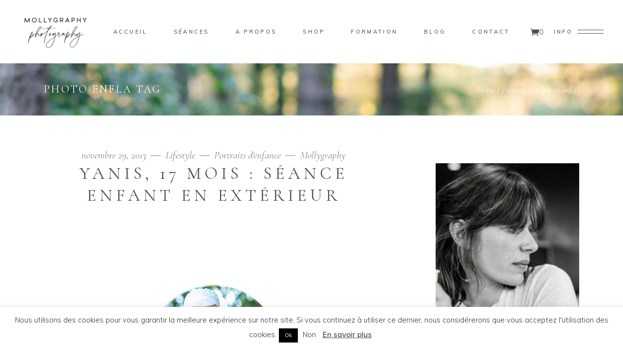

--- FILE ---
content_type: text/html; charset=UTF-8
request_url: https://mollygraphy-photography.fr/tag/photo-enfla/
body_size: 30204
content:
<!DOCTYPE html>
<html dir="ltr" lang="fr-FR" prefix="og: https://ogp.me/ns#">
<head>
				
			<meta property="og:url" content="https://mollygraphy-photography.fr/tag/photo-enfla"/>
			<meta property="og:type" content="article"/>
			<meta property="og:title" content="Mollygraphy Photography"/>
			<meta property="og:description" content="Photographe mariage et famille"/>
			<meta property="og:image" content="https://solene.qodeinteractive.com/elementor/wp-content/themes/solene/assets/img/open_graph.jpg"/>
		
		
		<meta charset="UTF-8"/>
		<link rel="profile" href="http://gmpg.org/xfn/11"/>
		
				<meta name="viewport" content="width=device-width,initial-scale=1,user-scalable=yes">
		<title>photo enfla - Mollygraphy Photography</title>

		<!-- All in One SEO 4.5.0 - aioseo.com -->
		<meta name="robots" content="max-image-preview:large" />
		<link rel="canonical" href="https://mollygraphy-photography.fr/tag/photo-enfla/" />
		<meta name="generator" content="All in One SEO (AIOSEO) 4.5.0" />
		<script type="application/ld+json" class="aioseo-schema">
			{"@context":"https:\/\/schema.org","@graph":[{"@type":"BreadcrumbList","@id":"https:\/\/mollygraphy-photography.fr\/tag\/photo-enfla\/#breadcrumblist","itemListElement":[{"@type":"ListItem","@id":"https:\/\/mollygraphy-photography.fr\/#listItem","position":1,"name":"Domicile","item":"https:\/\/mollygraphy-photography.fr\/","nextItem":"https:\/\/mollygraphy-photography.fr\/tag\/photo-enfla\/#listItem"},{"@type":"ListItem","@id":"https:\/\/mollygraphy-photography.fr\/tag\/photo-enfla\/#listItem","position":2,"name":"photo enfla","previousItem":"https:\/\/mollygraphy-photography.fr\/#listItem"}]},{"@type":"CollectionPage","@id":"https:\/\/mollygraphy-photography.fr\/tag\/photo-enfla\/#collectionpage","url":"https:\/\/mollygraphy-photography.fr\/tag\/photo-enfla\/","name":"photo enfla - Mollygraphy Photography","inLanguage":"fr-FR","isPartOf":{"@id":"https:\/\/mollygraphy-photography.fr\/#website"},"breadcrumb":{"@id":"https:\/\/mollygraphy-photography.fr\/tag\/photo-enfla\/#breadcrumblist"}},{"@type":"Organization","@id":"https:\/\/mollygraphy-photography.fr\/#organization","name":"Mollygraphy Photography","url":"https:\/\/mollygraphy-photography.fr\/","logo":{"@type":"ImageObject","url":"https:\/\/mollygraphy-photography.fr\/wp-content\/uploads\/2022\/03\/logo-footer-mollygraphy.png","@id":"https:\/\/mollygraphy-photography.fr\/tag\/photo-enfla\/#organizationLogo","width":300,"height":300},"image":{"@id":"https:\/\/mollygraphy-photography.fr\/#organizationLogo"},"contactPoint":{"@type":"ContactPoint","telephone":"+33609593199","contactType":"Mollygraphy"}},{"@type":"WebSite","@id":"https:\/\/mollygraphy-photography.fr\/#website","url":"https:\/\/mollygraphy-photography.fr\/","name":"Mollygraphy Photography","description":"Photographe mariage et famille","inLanguage":"fr-FR","publisher":{"@id":"https:\/\/mollygraphy-photography.fr\/#organization"}}]}
		</script>
		<!-- All in One SEO -->

<link rel='dns-prefetch' href='//fonts.googleapis.com' />
<link rel="alternate" type="application/rss+xml" title="Mollygraphy Photography &raquo; Flux" href="https://mollygraphy-photography.fr/feed/" />
<link rel="alternate" type="application/rss+xml" title="Mollygraphy Photography &raquo; Flux des commentaires" href="https://mollygraphy-photography.fr/comments/feed/" />
<link rel="alternate" type="application/rss+xml" title="Mollygraphy Photography &raquo; Flux de l’étiquette photo enfla" href="https://mollygraphy-photography.fr/tag/photo-enfla/feed/" />
		<!-- This site uses the Google Analytics by MonsterInsights plugin v8.20.1 - Using Analytics tracking - https://www.monsterinsights.com/ -->
		<!-- Remarque : MonsterInsights n’est actuellement pas configuré sur ce site. Le propriétaire doit authentifier son compte Google Analytics dans les réglages de MonsterInsights.  -->
					<!-- No tracking code set -->
				<!-- / Google Analytics by MonsterInsights -->
		<style id='wp-img-auto-sizes-contain-inline-css' type='text/css'>
img:is([sizes=auto i],[sizes^="auto," i]){contain-intrinsic-size:3000px 1500px}
/*# sourceURL=wp-img-auto-sizes-contain-inline-css */
</style>

<style id='wp-emoji-styles-inline-css' type='text/css'>

	img.wp-smiley, img.emoji {
		display: inline !important;
		border: none !important;
		box-shadow: none !important;
		height: 1em !important;
		width: 1em !important;
		margin: 0 0.07em !important;
		vertical-align: -0.1em !important;
		background: none !important;
		padding: 0 !important;
	}
/*# sourceURL=wp-emoji-styles-inline-css */
</style>
<link rel='stylesheet' id='wp-block-library-css' href='https://mollygraphy-photography.fr/wp-includes/css/dist/block-library/style.min.css?ver=6.9' type='text/css' media='all' />
<style id='wp-block-image-inline-css' type='text/css'>
.wp-block-image>a,.wp-block-image>figure>a{display:inline-block}.wp-block-image img{box-sizing:border-box;height:auto;max-width:100%;vertical-align:bottom}@media not (prefers-reduced-motion){.wp-block-image img.hide{visibility:hidden}.wp-block-image img.show{animation:show-content-image .4s}}.wp-block-image[style*=border-radius] img,.wp-block-image[style*=border-radius]>a{border-radius:inherit}.wp-block-image.has-custom-border img{box-sizing:border-box}.wp-block-image.aligncenter{text-align:center}.wp-block-image.alignfull>a,.wp-block-image.alignwide>a{width:100%}.wp-block-image.alignfull img,.wp-block-image.alignwide img{height:auto;width:100%}.wp-block-image .aligncenter,.wp-block-image .alignleft,.wp-block-image .alignright,.wp-block-image.aligncenter,.wp-block-image.alignleft,.wp-block-image.alignright{display:table}.wp-block-image .aligncenter>figcaption,.wp-block-image .alignleft>figcaption,.wp-block-image .alignright>figcaption,.wp-block-image.aligncenter>figcaption,.wp-block-image.alignleft>figcaption,.wp-block-image.alignright>figcaption{caption-side:bottom;display:table-caption}.wp-block-image .alignleft{float:left;margin:.5em 1em .5em 0}.wp-block-image .alignright{float:right;margin:.5em 0 .5em 1em}.wp-block-image .aligncenter{margin-left:auto;margin-right:auto}.wp-block-image :where(figcaption){margin-bottom:1em;margin-top:.5em}.wp-block-image.is-style-circle-mask img{border-radius:9999px}@supports ((-webkit-mask-image:none) or (mask-image:none)) or (-webkit-mask-image:none){.wp-block-image.is-style-circle-mask img{border-radius:0;-webkit-mask-image:url('data:image/svg+xml;utf8,<svg viewBox="0 0 100 100" xmlns="http://www.w3.org/2000/svg"><circle cx="50" cy="50" r="50"/></svg>');mask-image:url('data:image/svg+xml;utf8,<svg viewBox="0 0 100 100" xmlns="http://www.w3.org/2000/svg"><circle cx="50" cy="50" r="50"/></svg>');mask-mode:alpha;-webkit-mask-position:center;mask-position:center;-webkit-mask-repeat:no-repeat;mask-repeat:no-repeat;-webkit-mask-size:contain;mask-size:contain}}:root :where(.wp-block-image.is-style-rounded img,.wp-block-image .is-style-rounded img){border-radius:9999px}.wp-block-image figure{margin:0}.wp-lightbox-container{display:flex;flex-direction:column;position:relative}.wp-lightbox-container img{cursor:zoom-in}.wp-lightbox-container img:hover+button{opacity:1}.wp-lightbox-container button{align-items:center;backdrop-filter:blur(16px) saturate(180%);background-color:#5a5a5a40;border:none;border-radius:4px;cursor:zoom-in;display:flex;height:20px;justify-content:center;opacity:0;padding:0;position:absolute;right:16px;text-align:center;top:16px;width:20px;z-index:100}@media not (prefers-reduced-motion){.wp-lightbox-container button{transition:opacity .2s ease}}.wp-lightbox-container button:focus-visible{outline:3px auto #5a5a5a40;outline:3px auto -webkit-focus-ring-color;outline-offset:3px}.wp-lightbox-container button:hover{cursor:pointer;opacity:1}.wp-lightbox-container button:focus{opacity:1}.wp-lightbox-container button:focus,.wp-lightbox-container button:hover,.wp-lightbox-container button:not(:hover):not(:active):not(.has-background){background-color:#5a5a5a40;border:none}.wp-lightbox-overlay{box-sizing:border-box;cursor:zoom-out;height:100vh;left:0;overflow:hidden;position:fixed;top:0;visibility:hidden;width:100%;z-index:100000}.wp-lightbox-overlay .close-button{align-items:center;cursor:pointer;display:flex;justify-content:center;min-height:40px;min-width:40px;padding:0;position:absolute;right:calc(env(safe-area-inset-right) + 16px);top:calc(env(safe-area-inset-top) + 16px);z-index:5000000}.wp-lightbox-overlay .close-button:focus,.wp-lightbox-overlay .close-button:hover,.wp-lightbox-overlay .close-button:not(:hover):not(:active):not(.has-background){background:none;border:none}.wp-lightbox-overlay .lightbox-image-container{height:var(--wp--lightbox-container-height);left:50%;overflow:hidden;position:absolute;top:50%;transform:translate(-50%,-50%);transform-origin:top left;width:var(--wp--lightbox-container-width);z-index:9999999999}.wp-lightbox-overlay .wp-block-image{align-items:center;box-sizing:border-box;display:flex;height:100%;justify-content:center;margin:0;position:relative;transform-origin:0 0;width:100%;z-index:3000000}.wp-lightbox-overlay .wp-block-image img{height:var(--wp--lightbox-image-height);min-height:var(--wp--lightbox-image-height);min-width:var(--wp--lightbox-image-width);width:var(--wp--lightbox-image-width)}.wp-lightbox-overlay .wp-block-image figcaption{display:none}.wp-lightbox-overlay button{background:none;border:none}.wp-lightbox-overlay .scrim{background-color:#fff;height:100%;opacity:.9;position:absolute;width:100%;z-index:2000000}.wp-lightbox-overlay.active{visibility:visible}@media not (prefers-reduced-motion){.wp-lightbox-overlay.active{animation:turn-on-visibility .25s both}.wp-lightbox-overlay.active img{animation:turn-on-visibility .35s both}.wp-lightbox-overlay.show-closing-animation:not(.active){animation:turn-off-visibility .35s both}.wp-lightbox-overlay.show-closing-animation:not(.active) img{animation:turn-off-visibility .25s both}.wp-lightbox-overlay.zoom.active{animation:none;opacity:1;visibility:visible}.wp-lightbox-overlay.zoom.active .lightbox-image-container{animation:lightbox-zoom-in .4s}.wp-lightbox-overlay.zoom.active .lightbox-image-container img{animation:none}.wp-lightbox-overlay.zoom.active .scrim{animation:turn-on-visibility .4s forwards}.wp-lightbox-overlay.zoom.show-closing-animation:not(.active){animation:none}.wp-lightbox-overlay.zoom.show-closing-animation:not(.active) .lightbox-image-container{animation:lightbox-zoom-out .4s}.wp-lightbox-overlay.zoom.show-closing-animation:not(.active) .lightbox-image-container img{animation:none}.wp-lightbox-overlay.zoom.show-closing-animation:not(.active) .scrim{animation:turn-off-visibility .4s forwards}}@keyframes show-content-image{0%{visibility:hidden}99%{visibility:hidden}to{visibility:visible}}@keyframes turn-on-visibility{0%{opacity:0}to{opacity:1}}@keyframes turn-off-visibility{0%{opacity:1;visibility:visible}99%{opacity:0;visibility:visible}to{opacity:0;visibility:hidden}}@keyframes lightbox-zoom-in{0%{transform:translate(calc((-100vw + var(--wp--lightbox-scrollbar-width))/2 + var(--wp--lightbox-initial-left-position)),calc(-50vh + var(--wp--lightbox-initial-top-position))) scale(var(--wp--lightbox-scale))}to{transform:translate(-50%,-50%) scale(1)}}@keyframes lightbox-zoom-out{0%{transform:translate(-50%,-50%) scale(1);visibility:visible}99%{visibility:visible}to{transform:translate(calc((-100vw + var(--wp--lightbox-scrollbar-width))/2 + var(--wp--lightbox-initial-left-position)),calc(-50vh + var(--wp--lightbox-initial-top-position))) scale(var(--wp--lightbox-scale));visibility:hidden}}
/*# sourceURL=https://mollygraphy-photography.fr/wp-includes/blocks/image/style.min.css */
</style>
<style id='wp-block-paragraph-inline-css' type='text/css'>
.is-small-text{font-size:.875em}.is-regular-text{font-size:1em}.is-large-text{font-size:2.25em}.is-larger-text{font-size:3em}.has-drop-cap:not(:focus):first-letter{float:left;font-size:8.4em;font-style:normal;font-weight:100;line-height:.68;margin:.05em .1em 0 0;text-transform:uppercase}body.rtl .has-drop-cap:not(:focus):first-letter{float:none;margin-left:.1em}p.has-drop-cap.has-background{overflow:hidden}:root :where(p.has-background){padding:1.25em 2.375em}:where(p.has-text-color:not(.has-link-color)) a{color:inherit}p.has-text-align-left[style*="writing-mode:vertical-lr"],p.has-text-align-right[style*="writing-mode:vertical-rl"]{rotate:180deg}
/*# sourceURL=https://mollygraphy-photography.fr/wp-includes/blocks/paragraph/style.min.css */
</style>
<style id='global-styles-inline-css' type='text/css'>
:root{--wp--preset--aspect-ratio--square: 1;--wp--preset--aspect-ratio--4-3: 4/3;--wp--preset--aspect-ratio--3-4: 3/4;--wp--preset--aspect-ratio--3-2: 3/2;--wp--preset--aspect-ratio--2-3: 2/3;--wp--preset--aspect-ratio--16-9: 16/9;--wp--preset--aspect-ratio--9-16: 9/16;--wp--preset--color--black: #000000;--wp--preset--color--cyan-bluish-gray: #abb8c3;--wp--preset--color--white: #ffffff;--wp--preset--color--pale-pink: #f78da7;--wp--preset--color--vivid-red: #cf2e2e;--wp--preset--color--luminous-vivid-orange: #ff6900;--wp--preset--color--luminous-vivid-amber: #fcb900;--wp--preset--color--light-green-cyan: #7bdcb5;--wp--preset--color--vivid-green-cyan: #00d084;--wp--preset--color--pale-cyan-blue: #8ed1fc;--wp--preset--color--vivid-cyan-blue: #0693e3;--wp--preset--color--vivid-purple: #9b51e0;--wp--preset--gradient--vivid-cyan-blue-to-vivid-purple: linear-gradient(135deg,rgb(6,147,227) 0%,rgb(155,81,224) 100%);--wp--preset--gradient--light-green-cyan-to-vivid-green-cyan: linear-gradient(135deg,rgb(122,220,180) 0%,rgb(0,208,130) 100%);--wp--preset--gradient--luminous-vivid-amber-to-luminous-vivid-orange: linear-gradient(135deg,rgb(252,185,0) 0%,rgb(255,105,0) 100%);--wp--preset--gradient--luminous-vivid-orange-to-vivid-red: linear-gradient(135deg,rgb(255,105,0) 0%,rgb(207,46,46) 100%);--wp--preset--gradient--very-light-gray-to-cyan-bluish-gray: linear-gradient(135deg,rgb(238,238,238) 0%,rgb(169,184,195) 100%);--wp--preset--gradient--cool-to-warm-spectrum: linear-gradient(135deg,rgb(74,234,220) 0%,rgb(151,120,209) 20%,rgb(207,42,186) 40%,rgb(238,44,130) 60%,rgb(251,105,98) 80%,rgb(254,248,76) 100%);--wp--preset--gradient--blush-light-purple: linear-gradient(135deg,rgb(255,206,236) 0%,rgb(152,150,240) 100%);--wp--preset--gradient--blush-bordeaux: linear-gradient(135deg,rgb(254,205,165) 0%,rgb(254,45,45) 50%,rgb(107,0,62) 100%);--wp--preset--gradient--luminous-dusk: linear-gradient(135deg,rgb(255,203,112) 0%,rgb(199,81,192) 50%,rgb(65,88,208) 100%);--wp--preset--gradient--pale-ocean: linear-gradient(135deg,rgb(255,245,203) 0%,rgb(182,227,212) 50%,rgb(51,167,181) 100%);--wp--preset--gradient--electric-grass: linear-gradient(135deg,rgb(202,248,128) 0%,rgb(113,206,126) 100%);--wp--preset--gradient--midnight: linear-gradient(135deg,rgb(2,3,129) 0%,rgb(40,116,252) 100%);--wp--preset--font-size--small: 13px;--wp--preset--font-size--medium: 20px;--wp--preset--font-size--large: 36px;--wp--preset--font-size--x-large: 42px;--wp--preset--spacing--20: 0.44rem;--wp--preset--spacing--30: 0.67rem;--wp--preset--spacing--40: 1rem;--wp--preset--spacing--50: 1.5rem;--wp--preset--spacing--60: 2.25rem;--wp--preset--spacing--70: 3.38rem;--wp--preset--spacing--80: 5.06rem;--wp--preset--shadow--natural: 6px 6px 9px rgba(0, 0, 0, 0.2);--wp--preset--shadow--deep: 12px 12px 50px rgba(0, 0, 0, 0.4);--wp--preset--shadow--sharp: 6px 6px 0px rgba(0, 0, 0, 0.2);--wp--preset--shadow--outlined: 6px 6px 0px -3px rgb(255, 255, 255), 6px 6px rgb(0, 0, 0);--wp--preset--shadow--crisp: 6px 6px 0px rgb(0, 0, 0);}:where(.is-layout-flex){gap: 0.5em;}:where(.is-layout-grid){gap: 0.5em;}body .is-layout-flex{display: flex;}.is-layout-flex{flex-wrap: wrap;align-items: center;}.is-layout-flex > :is(*, div){margin: 0;}body .is-layout-grid{display: grid;}.is-layout-grid > :is(*, div){margin: 0;}:where(.wp-block-columns.is-layout-flex){gap: 2em;}:where(.wp-block-columns.is-layout-grid){gap: 2em;}:where(.wp-block-post-template.is-layout-flex){gap: 1.25em;}:where(.wp-block-post-template.is-layout-grid){gap: 1.25em;}.has-black-color{color: var(--wp--preset--color--black) !important;}.has-cyan-bluish-gray-color{color: var(--wp--preset--color--cyan-bluish-gray) !important;}.has-white-color{color: var(--wp--preset--color--white) !important;}.has-pale-pink-color{color: var(--wp--preset--color--pale-pink) !important;}.has-vivid-red-color{color: var(--wp--preset--color--vivid-red) !important;}.has-luminous-vivid-orange-color{color: var(--wp--preset--color--luminous-vivid-orange) !important;}.has-luminous-vivid-amber-color{color: var(--wp--preset--color--luminous-vivid-amber) !important;}.has-light-green-cyan-color{color: var(--wp--preset--color--light-green-cyan) !important;}.has-vivid-green-cyan-color{color: var(--wp--preset--color--vivid-green-cyan) !important;}.has-pale-cyan-blue-color{color: var(--wp--preset--color--pale-cyan-blue) !important;}.has-vivid-cyan-blue-color{color: var(--wp--preset--color--vivid-cyan-blue) !important;}.has-vivid-purple-color{color: var(--wp--preset--color--vivid-purple) !important;}.has-black-background-color{background-color: var(--wp--preset--color--black) !important;}.has-cyan-bluish-gray-background-color{background-color: var(--wp--preset--color--cyan-bluish-gray) !important;}.has-white-background-color{background-color: var(--wp--preset--color--white) !important;}.has-pale-pink-background-color{background-color: var(--wp--preset--color--pale-pink) !important;}.has-vivid-red-background-color{background-color: var(--wp--preset--color--vivid-red) !important;}.has-luminous-vivid-orange-background-color{background-color: var(--wp--preset--color--luminous-vivid-orange) !important;}.has-luminous-vivid-amber-background-color{background-color: var(--wp--preset--color--luminous-vivid-amber) !important;}.has-light-green-cyan-background-color{background-color: var(--wp--preset--color--light-green-cyan) !important;}.has-vivid-green-cyan-background-color{background-color: var(--wp--preset--color--vivid-green-cyan) !important;}.has-pale-cyan-blue-background-color{background-color: var(--wp--preset--color--pale-cyan-blue) !important;}.has-vivid-cyan-blue-background-color{background-color: var(--wp--preset--color--vivid-cyan-blue) !important;}.has-vivid-purple-background-color{background-color: var(--wp--preset--color--vivid-purple) !important;}.has-black-border-color{border-color: var(--wp--preset--color--black) !important;}.has-cyan-bluish-gray-border-color{border-color: var(--wp--preset--color--cyan-bluish-gray) !important;}.has-white-border-color{border-color: var(--wp--preset--color--white) !important;}.has-pale-pink-border-color{border-color: var(--wp--preset--color--pale-pink) !important;}.has-vivid-red-border-color{border-color: var(--wp--preset--color--vivid-red) !important;}.has-luminous-vivid-orange-border-color{border-color: var(--wp--preset--color--luminous-vivid-orange) !important;}.has-luminous-vivid-amber-border-color{border-color: var(--wp--preset--color--luminous-vivid-amber) !important;}.has-light-green-cyan-border-color{border-color: var(--wp--preset--color--light-green-cyan) !important;}.has-vivid-green-cyan-border-color{border-color: var(--wp--preset--color--vivid-green-cyan) !important;}.has-pale-cyan-blue-border-color{border-color: var(--wp--preset--color--pale-cyan-blue) !important;}.has-vivid-cyan-blue-border-color{border-color: var(--wp--preset--color--vivid-cyan-blue) !important;}.has-vivid-purple-border-color{border-color: var(--wp--preset--color--vivid-purple) !important;}.has-vivid-cyan-blue-to-vivid-purple-gradient-background{background: var(--wp--preset--gradient--vivid-cyan-blue-to-vivid-purple) !important;}.has-light-green-cyan-to-vivid-green-cyan-gradient-background{background: var(--wp--preset--gradient--light-green-cyan-to-vivid-green-cyan) !important;}.has-luminous-vivid-amber-to-luminous-vivid-orange-gradient-background{background: var(--wp--preset--gradient--luminous-vivid-amber-to-luminous-vivid-orange) !important;}.has-luminous-vivid-orange-to-vivid-red-gradient-background{background: var(--wp--preset--gradient--luminous-vivid-orange-to-vivid-red) !important;}.has-very-light-gray-to-cyan-bluish-gray-gradient-background{background: var(--wp--preset--gradient--very-light-gray-to-cyan-bluish-gray) !important;}.has-cool-to-warm-spectrum-gradient-background{background: var(--wp--preset--gradient--cool-to-warm-spectrum) !important;}.has-blush-light-purple-gradient-background{background: var(--wp--preset--gradient--blush-light-purple) !important;}.has-blush-bordeaux-gradient-background{background: var(--wp--preset--gradient--blush-bordeaux) !important;}.has-luminous-dusk-gradient-background{background: var(--wp--preset--gradient--luminous-dusk) !important;}.has-pale-ocean-gradient-background{background: var(--wp--preset--gradient--pale-ocean) !important;}.has-electric-grass-gradient-background{background: var(--wp--preset--gradient--electric-grass) !important;}.has-midnight-gradient-background{background: var(--wp--preset--gradient--midnight) !important;}.has-small-font-size{font-size: var(--wp--preset--font-size--small) !important;}.has-medium-font-size{font-size: var(--wp--preset--font-size--medium) !important;}.has-large-font-size{font-size: var(--wp--preset--font-size--large) !important;}.has-x-large-font-size{font-size: var(--wp--preset--font-size--x-large) !important;}
/*# sourceURL=global-styles-inline-css */
</style>

<style id='classic-theme-styles-inline-css' type='text/css'>
/*! This file is auto-generated */
.wp-block-button__link{color:#fff;background-color:#32373c;border-radius:9999px;box-shadow:none;text-decoration:none;padding:calc(.667em + 2px) calc(1.333em + 2px);font-size:1.125em}.wp-block-file__button{background:#32373c;color:#fff;text-decoration:none}
/*# sourceURL=/wp-includes/css/classic-themes.min.css */
</style>
<link rel='stylesheet' id='contact-form-7-css' href='https://mollygraphy-photography.fr/wp-content/plugins/contact-form-7/includes/css/styles.css?ver=5.8.2' type='text/css' media='all' />
<link rel='stylesheet' id='cookie-law-info-css' href='https://mollygraphy-photography.fr/wp-content/plugins/cookie-law-info/legacy/public/css/cookie-law-info-public.css?ver=3.1.6' type='text/css' media='all' />
<link rel='stylesheet' id='cookie-law-info-gdpr-css' href='https://mollygraphy-photography.fr/wp-content/plugins/cookie-law-info/legacy/public/css/cookie-law-info-gdpr.css?ver=3.1.6' type='text/css' media='all' />
<style id='woocommerce-inline-inline-css' type='text/css'>
.woocommerce form .form-row .required { visibility: visible; }
/*# sourceURL=woocommerce-inline-inline-css */
</style>
<link rel='stylesheet' id='qi-addons-for-elementor-grid-style-css' href='https://mollygraphy-photography.fr/wp-content/plugins/qi-addons-for-elementor/assets/css/grid.min.css?ver=6.9' type='text/css' media='all' />
<link rel='stylesheet' id='qi-addons-for-elementor-helper-parts-style-css' href='https://mollygraphy-photography.fr/wp-content/plugins/qi-addons-for-elementor/assets/css/helper-parts.min.css?ver=6.9' type='text/css' media='all' />
<link rel='stylesheet' id='qi-addons-for-elementor-style-css' href='https://mollygraphy-photography.fr/wp-content/plugins/qi-addons-for-elementor/assets/css/main.min.css?ver=6.9' type='text/css' media='all' />
<link rel='stylesheet' id='solene-elated-default-style-css' href='https://mollygraphy-photography.fr/wp-content/themes/solene/style.css?ver=6.9' type='text/css' media='all' />
<link rel='stylesheet' id='solene-elated-modules-css' href='https://mollygraphy-photography.fr/wp-content/themes/solene/assets/css/modules.min.css?ver=6.9' type='text/css' media='all' />
<link rel='stylesheet' id='solene-elated-dripicons-css' href='https://mollygraphy-photography.fr/wp-content/themes/solene/framework/lib/icons-pack/dripicons/dripicons.css?ver=6.9' type='text/css' media='all' />
<link rel='stylesheet' id='solene-elated-font_elegant-css' href='https://mollygraphy-photography.fr/wp-content/themes/solene/framework/lib/icons-pack/elegant-icons/style.min.css?ver=6.9' type='text/css' media='all' />
<link rel='stylesheet' id='solene-elated-font_awesome-css' href='https://mollygraphy-photography.fr/wp-content/themes/solene/framework/lib/icons-pack/font-awesome/css/fontawesome-all.min.css?ver=6.9' type='text/css' media='all' />
<link rel='stylesheet' id='solene-elated-ion_icons-css' href='https://mollygraphy-photography.fr/wp-content/themes/solene/framework/lib/icons-pack/ion-icons/css/ionicons.min.css?ver=6.9' type='text/css' media='all' />
<link rel='stylesheet' id='solene-elated-linea_icons-css' href='https://mollygraphy-photography.fr/wp-content/themes/solene/framework/lib/icons-pack/linea-icons/style.css?ver=6.9' type='text/css' media='all' />
<link rel='stylesheet' id='solene-elated-linear_icons-css' href='https://mollygraphy-photography.fr/wp-content/themes/solene/framework/lib/icons-pack/linear-icons/style.css?ver=6.9' type='text/css' media='all' />
<link rel='stylesheet' id='solene-elated-simple_line_icons-css' href='https://mollygraphy-photography.fr/wp-content/themes/solene/framework/lib/icons-pack/simple-line-icons/simple-line-icons.css?ver=6.9' type='text/css' media='all' />
<link rel='stylesheet' id='mediaelement-css' href='https://mollygraphy-photography.fr/wp-includes/js/mediaelement/mediaelementplayer-legacy.min.css?ver=4.2.17' type='text/css' media='all' />
<link rel='stylesheet' id='wp-mediaelement-css' href='https://mollygraphy-photography.fr/wp-includes/js/mediaelement/wp-mediaelement.min.css?ver=6.9' type='text/css' media='all' />
<link rel='stylesheet' id='solene-elated-woo-css' href='https://mollygraphy-photography.fr/wp-content/themes/solene/assets/css/woocommerce.min.css?ver=6.9' type='text/css' media='all' />
<style id='solene-elated-woo-inline-css' type='text/css'>
.eltdf-st-loader .eltdf-rotate-circles > div, .eltdf-st-loader .pulse, .eltdf-st-loader .double_pulse .double-bounce1, .eltdf-st-loader .double_pulse .double-bounce2, .eltdf-st-loader .cube, .eltdf-st-loader .rotating_cubes .cube1, .eltdf-st-loader .rotating_cubes .cube2, .eltdf-st-loader .stripes > div, .eltdf-st-loader .wave > div, .eltdf-st-loader .two_rotating_circles .dot1, .eltdf-st-loader .two_rotating_circles .dot2, .eltdf-st-loader .five_rotating_circles .container1 > div, .eltdf-st-loader .five_rotating_circles .container2 > div, .eltdf-st-loader .five_rotating_circles .container3 > div, .eltdf-st-loader .atom .ball-1:before, .eltdf-st-loader .atom .ball-2:before, .eltdf-st-loader .atom .ball-3:before, .eltdf-st-loader .atom .ball-4:before, .eltdf-st-loader .clock .ball:before, .eltdf-st-loader .mitosis .ball, .eltdf-st-loader .lines .line1, .eltdf-st-loader .lines .line2, .eltdf-st-loader .lines .line3, .eltdf-st-loader .lines .line4, .eltdf-st-loader .fussion .ball, .eltdf-st-loader .fussion .ball-1, .eltdf-st-loader .fussion .ball-2, .eltdf-st-loader .fussion .ball-3, .eltdf-st-loader .fussion .ball-4, .eltdf-st-loader .wave_circles .ball, .eltdf-st-loader .pulse_circles .ball { background-color: #84847c;}.eltdf-st-loader .eltdf-solene-spinner .eltdf-solene-spinner-text .eltdf-solene-spinner-title { color: #84847c;}.eltdf-st-loader .eltdf-solene-spinner .eltdf-solene-spinner-background { background-image: url(https://solene.qodeinteractive.com/elementor/wp-content/uploads/2020/01/landing-background-img.jpg);}.eltdf-st-loader .eltdf-solene-spinner .eltdf-solene-spinner-image-holder { background-image: url(https://solene.qodeinteractive.com/elementor/wp-content/uploads/2020/01/loading-spinner-image.png);}
/*# sourceURL=solene-elated-woo-inline-css */
</style>
<link rel='stylesheet' id='solene-elated-woo-responsive-css' href='https://mollygraphy-photography.fr/wp-content/themes/solene/assets/css/woocommerce-responsive.min.css?ver=6.9' type='text/css' media='all' />
<link rel='stylesheet' id='solene-elated-style-dynamic-css' href='https://mollygraphy-photography.fr/wp-content/themes/solene/assets/css/style_dynamic.css?ver=1646325280' type='text/css' media='all' />
<link rel='stylesheet' id='solene-elated-modules-responsive-css' href='https://mollygraphy-photography.fr/wp-content/themes/solene/assets/css/modules-responsive.min.css?ver=6.9' type='text/css' media='all' />
<link rel='stylesheet' id='solene-elated-style-dynamic-responsive-css' href='https://mollygraphy-photography.fr/wp-content/themes/solene/assets/css/style_dynamic_responsive.css?ver=1646325280' type='text/css' media='all' />
<link rel='stylesheet' id='solene-elated-google-fonts-css' href='https://fonts.googleapis.com/css?family=Muli%3A300%2C300i%2C400%2C400i%2C500%2C600%2C700%7CCormorant+Garamond%3A300%2C300i%2C400%2C400i%2C500%2C600%2C700&#038;subset=latin-ext&#038;ver=1.0.0' type='text/css' media='all' />
<link rel='stylesheet' id='solene-core-dashboard-style-css' href='https://mollygraphy-photography.fr/wp-content/plugins/solene-core/core-dashboard/assets/css/core-dashboard.min.css?ver=6.9' type='text/css' media='all' />
<link rel='stylesheet' id='swiper-css' href='https://mollygraphy-photography.fr/wp-content/plugins/elementor/assets/lib/swiper/css/swiper.min.css?ver=5.3.6' type='text/css' media='all' />
<script type="text/javascript" src="https://mollygraphy-photography.fr/wp-includes/js/jquery/jquery.min.js?ver=3.7.1" id="jquery-core-js"></script>
<script type="text/javascript" src="https://mollygraphy-photography.fr/wp-includes/js/jquery/jquery-migrate.min.js?ver=3.4.1" id="jquery-migrate-js"></script>
<script type="text/javascript" id="cookie-law-info-js-extra">
/* <![CDATA[ */
var Cli_Data = {"nn_cookie_ids":[],"cookielist":[],"non_necessary_cookies":[],"ccpaEnabled":"","ccpaRegionBased":"","ccpaBarEnabled":"","strictlyEnabled":["necessary","obligatoire"],"ccpaType":"gdpr","js_blocking":"1","custom_integration":"","triggerDomRefresh":"","secure_cookies":""};
var cli_cookiebar_settings = {"animate_speed_hide":"500","animate_speed_show":"500","background":"#FFF","border":"#b1a6a6c2","border_on":"","button_1_button_colour":"#000000","button_1_button_hover":"#000000","button_1_link_colour":"#ffffff","button_1_as_button":"1","button_1_new_win":"","button_2_button_colour":"#333","button_2_button_hover":"#292929","button_2_link_colour":"#444","button_2_as_button":"","button_2_hidebar":"","button_3_button_colour":"#dedfe0","button_3_button_hover":"#b2b2b3","button_3_link_colour":"#333333","button_3_as_button":"","button_3_new_win":"","button_4_button_colour":"#000000","button_4_button_hover":"#000000","button_4_link_colour":"#333333","button_4_as_button":"1","button_7_button_colour":"#000000","button_7_button_hover":"#000000","button_7_link_colour":"#fff","button_7_as_button":"","button_7_new_win":"","font_family":"inherit","header_fix":"","notify_animate_hide":"1","notify_animate_show":"","notify_div_id":"#cookie-law-info-bar","notify_position_horizontal":"right","notify_position_vertical":"bottom","scroll_close":"","scroll_close_reload":"","accept_close_reload":"","reject_close_reload":"","showagain_tab":"","showagain_background":"#fff","showagain_border":"#000","showagain_div_id":"#cookie-law-info-again","showagain_x_position":"100px","text":"#333333","show_once_yn":"","show_once":"10000","logging_on":"","as_popup":"","popup_overlay":"1","bar_heading_text":"","cookie_bar_as":"banner","popup_showagain_position":"bottom-right","widget_position":"left"};
var log_object = {"ajax_url":"https://mollygraphy-photography.fr/wp-admin/admin-ajax.php"};
//# sourceURL=cookie-law-info-js-extra
/* ]]> */
</script>
<script type="text/javascript" src="https://mollygraphy-photography.fr/wp-content/plugins/cookie-law-info/legacy/public/js/cookie-law-info-public.js?ver=3.1.6" id="cookie-law-info-js"></script>
<link rel="https://api.w.org/" href="https://mollygraphy-photography.fr/wp-json/" /><link rel="alternate" title="JSON" type="application/json" href="https://mollygraphy-photography.fr/wp-json/wp/v2/tags/109" /><link rel="EditURI" type="application/rsd+xml" title="RSD" href="https://mollygraphy-photography.fr/xmlrpc.php?rsd" />
<meta name="generator" content="WordPress 6.9" />
<meta name="generator" content="WooCommerce 8.2.4" />
	<noscript><style>.woocommerce-product-gallery{ opacity: 1 !important; }</style></noscript>
	<meta name="generator" content="Elementor 3.17.3; features: e_dom_optimization, e_optimized_assets_loading, e_optimized_css_loading, additional_custom_breakpoints; settings: css_print_method-external, google_font-enabled, font_display-auto">
<meta name="generator" content="Powered by Slider Revolution 6.6.18 - responsive, Mobile-Friendly Slider Plugin for WordPress with comfortable drag and drop interface." />
<link rel="icon" href="https://mollygraphy-photography.fr/wp-content/uploads/2022/02/cropped-loup-mollygraphy-32x32.jpg" sizes="32x32" />
<link rel="icon" href="https://mollygraphy-photography.fr/wp-content/uploads/2022/02/cropped-loup-mollygraphy-192x192.jpg" sizes="192x192" />
<link rel="apple-touch-icon" href="https://mollygraphy-photography.fr/wp-content/uploads/2022/02/cropped-loup-mollygraphy-180x180.jpg" />
<meta name="msapplication-TileImage" content="https://mollygraphy-photography.fr/wp-content/uploads/2022/02/cropped-loup-mollygraphy-270x270.jpg" />
<script>function setREVStartSize(e){
			//window.requestAnimationFrame(function() {
				window.RSIW = window.RSIW===undefined ? window.innerWidth : window.RSIW;
				window.RSIH = window.RSIH===undefined ? window.innerHeight : window.RSIH;
				try {
					var pw = document.getElementById(e.c).parentNode.offsetWidth,
						newh;
					pw = pw===0 || isNaN(pw) || (e.l=="fullwidth" || e.layout=="fullwidth") ? window.RSIW : pw;
					e.tabw = e.tabw===undefined ? 0 : parseInt(e.tabw);
					e.thumbw = e.thumbw===undefined ? 0 : parseInt(e.thumbw);
					e.tabh = e.tabh===undefined ? 0 : parseInt(e.tabh);
					e.thumbh = e.thumbh===undefined ? 0 : parseInt(e.thumbh);
					e.tabhide = e.tabhide===undefined ? 0 : parseInt(e.tabhide);
					e.thumbhide = e.thumbhide===undefined ? 0 : parseInt(e.thumbhide);
					e.mh = e.mh===undefined || e.mh=="" || e.mh==="auto" ? 0 : parseInt(e.mh,0);
					if(e.layout==="fullscreen" || e.l==="fullscreen")
						newh = Math.max(e.mh,window.RSIH);
					else{
						e.gw = Array.isArray(e.gw) ? e.gw : [e.gw];
						for (var i in e.rl) if (e.gw[i]===undefined || e.gw[i]===0) e.gw[i] = e.gw[i-1];
						e.gh = e.el===undefined || e.el==="" || (Array.isArray(e.el) && e.el.length==0)? e.gh : e.el;
						e.gh = Array.isArray(e.gh) ? e.gh : [e.gh];
						for (var i in e.rl) if (e.gh[i]===undefined || e.gh[i]===0) e.gh[i] = e.gh[i-1];
											
						var nl = new Array(e.rl.length),
							ix = 0,
							sl;
						e.tabw = e.tabhide>=pw ? 0 : e.tabw;
						e.thumbw = e.thumbhide>=pw ? 0 : e.thumbw;
						e.tabh = e.tabhide>=pw ? 0 : e.tabh;
						e.thumbh = e.thumbhide>=pw ? 0 : e.thumbh;
						for (var i in e.rl) nl[i] = e.rl[i]<window.RSIW ? 0 : e.rl[i];
						sl = nl[0];
						for (var i in nl) if (sl>nl[i] && nl[i]>0) { sl = nl[i]; ix=i;}
						var m = pw>(e.gw[ix]+e.tabw+e.thumbw) ? 1 : (pw-(e.tabw+e.thumbw)) / (e.gw[ix]);
						newh =  (e.gh[ix] * m) + (e.tabh + e.thumbh);
					}
					var el = document.getElementById(e.c);
					if (el!==null && el) el.style.height = newh+"px";
					el = document.getElementById(e.c+"_wrapper");
					if (el!==null && el) {
						el.style.height = newh+"px";
						el.style.display = "block";
					}
				} catch(e){
					console.log("Failure at Presize of Slider:" + e)
				}
			//});
		  };</script>
		<style type="text/css" id="wp-custom-css">
			.eltdf-side-menu {
  background-color: #141414;
}

.eltdf-section-title-holder .eltdf-st-text {
    text-align:justify;
}		</style>
		<style id="wpforms-css-vars-root">
				:root {
					--wpforms-field-border-radius: 3px;
--wpforms-field-background-color: #ffffff;
--wpforms-field-border-color: rgba( 0, 0, 0, 0.25 );
--wpforms-field-text-color: rgba( 0, 0, 0, 0.7 );
--wpforms-label-color: rgba( 0, 0, 0, 0.85 );
--wpforms-label-sublabel-color: rgba( 0, 0, 0, 0.55 );
--wpforms-label-error-color: #d63637;
--wpforms-button-border-radius: 3px;
--wpforms-button-background-color: #066aab;
--wpforms-button-text-color: #ffffff;
--wpforms-field-size-input-height: 43px;
--wpforms-field-size-input-spacing: 15px;
--wpforms-field-size-font-size: 16px;
--wpforms-field-size-line-height: 19px;
--wpforms-field-size-padding-h: 14px;
--wpforms-field-size-checkbox-size: 16px;
--wpforms-field-size-sublabel-spacing: 5px;
--wpforms-field-size-icon-size: 1;
--wpforms-label-size-font-size: 16px;
--wpforms-label-size-line-height: 19px;
--wpforms-label-size-sublabel-font-size: 14px;
--wpforms-label-size-sublabel-line-height: 17px;
--wpforms-button-size-font-size: 17px;
--wpforms-button-size-height: 41px;
--wpforms-button-size-padding-h: 15px;
--wpforms-button-size-margin-top: 10px;

				}
			</style><link rel='stylesheet' id='cookie-law-info-table-css' href='https://mollygraphy-photography.fr/wp-content/plugins/cookie-law-info/legacy/public/css/cookie-law-info-table.css?ver=3.1.6' type='text/css' media='all' />
<link rel='stylesheet' id='rs-plugin-settings-css' href='https://mollygraphy-photography.fr/wp-content/plugins/revslider/public/assets/css/rs6.css?ver=6.6.18' type='text/css' media='all' />
<style id='rs-plugin-settings-inline-css' type='text/css'>
#rs-demo-id {}
/*# sourceURL=rs-plugin-settings-inline-css */
</style>
</head>
<body class="archive tag tag-photo-enfla tag-109 wp-theme-solene theme-solene solene-core-2.2 woocommerce-no-js qodef-qi--no-touch qi-addons-for-elementor-1.6.3 solene-ver-2.6 eltdf-smooth-page-transitions eltdf-grid-1300 eltdf-empty-google-api eltdf-wide-dropdown-menu-content-in-grid eltdf-sticky-header-on-scroll-down-up eltdf-dropdown-animate-height eltdf-header-standard eltdf-menu-area-shadow-disable eltdf-menu-area-in-grid-shadow-disable eltdf-menu-area-border-disable eltdf-menu-area-in-grid-border-disable eltdf-logo-area-border-disable eltdf-logo-area-in-grid-border-disable eltdf-header-vertical-shadow-disable eltdf-header-vertical-border-disable eltdf-side-menu-slide-from-right eltdf-woocommerce-columns-3 eltdf-woo-normal-space eltdf-woo-pl-info-below-image woo-rating-stars-disabled eltdf-woo-single-thumb-below-image eltdf-woo-single-has-pretty-photo eltdf-default-mobile-header eltdf-sticky-up-mobile-header elementor-default elementor-kit-9" itemscope itemtype="https://schema.org/WebPage">
    	    <div class="eltdf-wrapper">
        <div class="eltdf-wrapper-inner">
            
<header class="eltdf-page-header">
		
				
	<div class="eltdf-menu-area eltdf-menu-center">
				
						
			<div class="eltdf-vertical-align-containers">
				<div class="eltdf-position-left"><!--
				 --><div class="eltdf-position-left-inner">
						
	
	<div class="eltdf-logo-wrapper">
		<a itemprop="url" href="https://mollygraphy-photography.fr/" style="height: 75px;">
			<img itemprop="image" class="eltdf-normal-logo" src="http://mollygraphy-photography.fr/wp-content/uploads/2022/02/logo-mollygraphy-1.png" width="300" height="151"  alt="logo"/>
			<img itemprop="image" class="eltdf-dark-logo" src="http://mollygraphy-photography.fr/wp-content/uploads/2022/02/logo-mollygraphy-dark.png" width="538" height="538"  alt="dark logo"/>			<img itemprop="image" class="eltdf-light-logo" src="http://mollygraphy-photography.fr/wp-content/uploads/2022/02/logo-mollygraphy-default1.png" width="500" height="285"  alt="light logo"/>		</a>
	</div>

											</div>
				</div>
									<div class="eltdf-position-center"><!--
					 --><div class="eltdf-position-center-inner">
								
	<nav class="eltdf-main-menu eltdf-drop-down eltdf-default-nav">
		<ul id="menu-menu-principal" class="clearfix"><li id="nav-menu-item-60" class="menu-item menu-item-type-post_type menu-item-object-page menu-item-home  narrow"><a href="https://mollygraphy-photography.fr/" class=""><span class="item_outer"><span class="item_text">Accueil</span></span></a></li>
<li id="nav-menu-item-224776" class="menu-item menu-item-type-custom menu-item-object-custom menu-item-has-children  has_sub wide"><a href="#" class=""><span class="item_outer"><span class="item_text">Séances</span><i class="eltdf-menu-arrow fa fa-angle-down"></i></span></a>
<div class="second"><div class="inner"><ul>
	<li id="nav-menu-item-224777" class="menu-item menu-item-type-custom menu-item-object-custom menu-item-has-children sub"><a href="#" class=""><span class="item_outer"><span class="item_text">Séances</span></span></a>
	<ul>
		<li id="nav-menu-item-224753" class="menu-item menu-item-type-post_type menu-item-object-page "><a href="https://mollygraphy-photography.fr/photographe-mariage-lyon-bourgogne/" class=""><span class="item_outer"><span class="item_text">Mariage</span></span></a></li>
		<li id="nav-menu-item-224751" class="menu-item menu-item-type-post_type menu-item-object-page "><a href="https://mollygraphy-photography.fr/photographe-pour-famille-a-lyon/" class=""><span class="item_outer"><span class="item_text">Famille</span></span></a></li>
		<li id="nav-menu-item-224762" class="menu-item menu-item-type-post_type menu-item-object-page "><a href="https://mollygraphy-photography.fr/photographe-nouveaux-ne-lyon/" class=""><span class="item_outer"><span class="item_text">Maternité</span></span></a></li>
		<li id="nav-menu-item-224648" class="menu-item menu-item-type-post_type menu-item-object-page "><a href="https://mollygraphy-photography.fr/dogs-horses/" class=""><span class="item_outer"><span class="item_text">Dogs &#038; horses</span></span></a></li>
		<li id="nav-menu-item-224752" class="menu-item menu-item-type-post_type menu-item-object-page "><a href="https://mollygraphy-photography.fr/corporate/" class=""><span class="item_outer"><span class="item_text">Corporate</span></span></a></li>
		<li id="nav-menu-item-225279" class="menu-item menu-item-type-post_type menu-item-object-page "><a href="https://mollygraphy-photography.fr/tarifs/" class=""><span class="item_outer"><span class="item_text">Tarifs</span></span></a></li>
		<li id="nav-menu-item-225100" class="menu-item menu-item-type-post_type menu-item-object-page "><a href="https://mollygraphy-photography.fr/photos-primees-et-reconnaissance-internationale/" class=""><span class="item_outer"><span class="item_text">Photos primées</span></span></a></li>
	</ul>
</li>
	<li id="nav-menu-item-224778" class="menu-item menu-item-type-custom menu-item-object-custom "><a href="#" class=""><span class="item_outer"><span class="item_text">Bon cadeaux</span></span></a><div class="widget widget_block widget_media_image">
<figure class="wp-block-image size-full is-style-default"><a href="https://mollygraphy-photography.fr/product/carte-cadeau/"><img fetchpriority="high" decoding="async" width="500" height="354" src="https://mollygraphy-photography.fr/wp-content/uploads/2022/02/bon-cadeaux-menu.jpg" alt="" class="wp-image-224780" srcset="https://mollygraphy-photography.fr/wp-content/uploads/2022/02/bon-cadeaux-menu.jpg 500w, https://mollygraphy-photography.fr/wp-content/uploads/2022/02/bon-cadeaux-menu-300x212.jpg 300w" sizes="(max-width: 500px) 100vw, 500px" /></a></figure>
</div><div class="widget widget_block widget_text">
<p><a href="https://mollygraphy-photography.fr/product/carte-cadeau/">Bons cadeaux</a></p>
</div></li>
	<li id="nav-menu-item-224779" class="menu-item menu-item-type-custom menu-item-object-custom "><a href="https://mollygraphy-photography.fr/dogs-horses/" class=""><span class="item_outer"><span class="item_text">Nouveauté</span></span></a><div class="widget widget_block widget_media_image">
<figure class="wp-block-image size-full"><a href="https://mollygraphy-photography.fr/dogs-horses/"><img decoding="async" width="500" height="333" src="https://mollygraphy-photography.fr/wp-content/uploads/2022/02/nouveau-seance-dogs-and-horses.jpg" alt="" class="wp-image-224781" srcset="https://mollygraphy-photography.fr/wp-content/uploads/2022/02/nouveau-seance-dogs-and-horses.jpg 500w, https://mollygraphy-photography.fr/wp-content/uploads/2022/02/nouveau-seance-dogs-and-horses-300x200.jpg 300w" sizes="(max-width: 500px) 100vw, 500px" /></a></figure>
</div><div class="widget widget_block widget_text">
<p><a href="https://mollygraphy-photography.fr/dogs-horses/">Séances Dogs &amp; horses</a></p>
</div></li>
</ul></div></div>
</li>
<li id="nav-menu-item-80" class="menu-item menu-item-type-post_type menu-item-object-page  narrow"><a href="https://mollygraphy-photography.fr/photographe-macon-2-2/" class=""><span class="item_outer"><span class="item_text">A propos</span></span></a></li>
<li id="nav-menu-item-225317" class="menu-item menu-item-type-post_type menu-item-object-page  narrow"><a href="https://mollygraphy-photography.fr/shop/" class=""><span class="item_outer"><span class="item_text">Shop</span></span></a></li>
<li id="nav-menu-item-224775" class="menu-item menu-item-type-post_type menu-item-object-page  narrow"><a href="https://mollygraphy-photography.fr/formation/" class=""><span class="item_outer"><span class="item_text">Formation</span></span></a></li>
<li id="nav-menu-item-224821" class="menu-item menu-item-type-post_type menu-item-object-page  narrow"><a href="https://mollygraphy-photography.fr/blog/" class=""><span class="item_outer"><span class="item_text">Blog</span></span></a></li>
<li id="nav-menu-item-224803" class="menu-item menu-item-type-post_type menu-item-object-page  narrow"><a href="https://mollygraphy-photography.fr/contact/" class=""><span class="item_outer"><span class="item_text">Contact</span></span></a></li>
</ul>	</nav>

						</div>
					</div>
								<div class="eltdf-position-right"><!--
				 --><div class="eltdf-position-right-inner">
															<div class="eltdf-shopping-cart-holder" style="margin: 0 21px 0 0">
				<div class="eltdf-shopping-cart-inner">
					
    <a itemprop="url" class="eltdf-header-cart eltdf-header-cart-icon-pack" href="https://mollygraphy-photography.fr/cart/">
        <span class="eltdf-sc-opener-icon"><span aria-hidden="true" class="eltdf-icon-font-elegant icon_cart "></span></span>
        <span class="eltdf-sc-opener-count">0</span>
    </a>
        <div class="eltdf-sc-dropdown">
            <div class="eltdf-sc-dropdown-inner">
                <p class="eltdf-empty-cart">No products in the cart.</p>            </div>
        </div>
				</div>
			</div>
						<a class="eltdf-side-menu-button-opener eltdf-icon-has-hover eltdf-side-menu-button-opener-predefined"  href="javascript:void(0)" >
								<span class="eltdf-side-menu-icon">
											<span class="eltdf-sa-label"> Info</span>
										<span class="eltdf-hm-label">Menu</span><span class="eltdf-hm-lines"><span class="eltdf-hm-line eltdf-line-1"></span><span class="eltdf-hm-line eltdf-line-2"></span></span>	            </span>
			</a>
							</div>
				</div>
			</div>
			
			</div>
			
		
	
<div class="eltdf-sticky-header">
        <div class="eltdf-sticky-holder eltdf-menu-center">
                    <div class="eltdf-vertical-align-containers">
                <div class="eltdf-position-left"><!--
                 --><div class="eltdf-position-left-inner">
                        
	
	<div class="eltdf-logo-wrapper">
		<a itemprop="url" href="https://mollygraphy-photography.fr/" style="height: 75px;">
			<img itemprop="image" class="eltdf-normal-logo" src="http://mollygraphy-photography.fr/wp-content/uploads/2022/02/logo-mollygraphy-1.png" width="300" height="151"  alt="logo"/>
			<img itemprop="image" class="eltdf-dark-logo" src="http://mollygraphy-photography.fr/wp-content/uploads/2022/02/logo-mollygraphy-dark.png" width="538" height="538"  alt="dark logo"/>			<img itemprop="image" class="eltdf-light-logo" src="http://mollygraphy-photography.fr/wp-content/uploads/2022/02/logo-mollygraphy-default1.png" width="500" height="285"  alt="light logo"/>		</a>
	</div>

                                            </div>
                </div>
                                    <div class="eltdf-position-center"><!--
                     --><div class="eltdf-position-center-inner">
                            
<nav class="eltdf-main-menu eltdf-drop-down eltdf-sticky-nav">
    <ul id="menu-menu-principal-1" class="clearfix"><li id="sticky-nav-menu-item-60" class="menu-item menu-item-type-post_type menu-item-object-page menu-item-home  narrow"><a href="https://mollygraphy-photography.fr/" class=""><span class="item_outer"><span class="item_text">Accueil</span><span class="plus"></span></span></a></li>
<li id="sticky-nav-menu-item-224776" class="menu-item menu-item-type-custom menu-item-object-custom menu-item-has-children  has_sub wide"><a href="#" class=""><span class="item_outer"><span class="item_text">Séances</span><span class="plus"></span><i class="eltdf-menu-arrow fa fa-angle-down"></i></span></a>
<div class="second"><div class="inner"><ul>
	<li id="sticky-nav-menu-item-224777" class="menu-item menu-item-type-custom menu-item-object-custom menu-item-has-children sub"><a href="#" class=""><span class="item_outer"><span class="item_text">Séances</span><span class="plus"></span></span></a>
	<ul>
		<li id="sticky-nav-menu-item-224753" class="menu-item menu-item-type-post_type menu-item-object-page "><a href="https://mollygraphy-photography.fr/photographe-mariage-lyon-bourgogne/" class=""><span class="item_outer"><span class="item_text">Mariage</span><span class="plus"></span></span></a></li>
		<li id="sticky-nav-menu-item-224751" class="menu-item menu-item-type-post_type menu-item-object-page "><a href="https://mollygraphy-photography.fr/photographe-pour-famille-a-lyon/" class=""><span class="item_outer"><span class="item_text">Famille</span><span class="plus"></span></span></a></li>
		<li id="sticky-nav-menu-item-224762" class="menu-item menu-item-type-post_type menu-item-object-page "><a href="https://mollygraphy-photography.fr/photographe-nouveaux-ne-lyon/" class=""><span class="item_outer"><span class="item_text">Maternité</span><span class="plus"></span></span></a></li>
		<li id="sticky-nav-menu-item-224648" class="menu-item menu-item-type-post_type menu-item-object-page "><a href="https://mollygraphy-photography.fr/dogs-horses/" class=""><span class="item_outer"><span class="item_text">Dogs &#038; horses</span><span class="plus"></span></span></a></li>
		<li id="sticky-nav-menu-item-224752" class="menu-item menu-item-type-post_type menu-item-object-page "><a href="https://mollygraphy-photography.fr/corporate/" class=""><span class="item_outer"><span class="item_text">Corporate</span><span class="plus"></span></span></a></li>
		<li id="sticky-nav-menu-item-225279" class="menu-item menu-item-type-post_type menu-item-object-page "><a href="https://mollygraphy-photography.fr/tarifs/" class=""><span class="item_outer"><span class="item_text">Tarifs</span><span class="plus"></span></span></a></li>
		<li id="sticky-nav-menu-item-225100" class="menu-item menu-item-type-post_type menu-item-object-page "><a href="https://mollygraphy-photography.fr/photos-primees-et-reconnaissance-internationale/" class=""><span class="item_outer"><span class="item_text">Photos primées</span><span class="plus"></span></span></a></li>
	</ul>
</li>
	<li id="sticky-nav-menu-item-224778" class="menu-item menu-item-type-custom menu-item-object-custom "><a href="#" class=""><span class="item_outer"><span class="item_text">Bon cadeaux</span><span class="plus"></span></span></a><div class="widget widget_block widget_media_image">
<figure class="wp-block-image size-full is-style-default"><a href="https://mollygraphy-photography.fr/product/carte-cadeau/"><img decoding="async" width="500" height="354" src="https://mollygraphy-photography.fr/wp-content/uploads/2022/02/bon-cadeaux-menu.jpg" alt="" class="wp-image-224780" srcset="https://mollygraphy-photography.fr/wp-content/uploads/2022/02/bon-cadeaux-menu.jpg 500w, https://mollygraphy-photography.fr/wp-content/uploads/2022/02/bon-cadeaux-menu-300x212.jpg 300w" sizes="(max-width: 500px) 100vw, 500px" /></a></figure>
</div><div class="widget widget_block widget_text">
<p><a href="https://mollygraphy-photography.fr/product/carte-cadeau/">Bons cadeaux</a></p>
</div></li>
	<li id="sticky-nav-menu-item-224779" class="menu-item menu-item-type-custom menu-item-object-custom "><a href="https://mollygraphy-photography.fr/dogs-horses/" class=""><span class="item_outer"><span class="item_text">Nouveauté</span><span class="plus"></span></span></a><div class="widget widget_block widget_media_image">
<figure class="wp-block-image size-full"><a href="https://mollygraphy-photography.fr/dogs-horses/"><img decoding="async" width="500" height="333" src="https://mollygraphy-photography.fr/wp-content/uploads/2022/02/nouveau-seance-dogs-and-horses.jpg" alt="" class="wp-image-224781" srcset="https://mollygraphy-photography.fr/wp-content/uploads/2022/02/nouveau-seance-dogs-and-horses.jpg 500w, https://mollygraphy-photography.fr/wp-content/uploads/2022/02/nouveau-seance-dogs-and-horses-300x200.jpg 300w" sizes="(max-width: 500px) 100vw, 500px" /></a></figure>
</div><div class="widget widget_block widget_text">
<p><a href="https://mollygraphy-photography.fr/dogs-horses/">Séances Dogs &amp; horses</a></p>
</div></li>
</ul></div></div>
</li>
<li id="sticky-nav-menu-item-80" class="menu-item menu-item-type-post_type menu-item-object-page  narrow"><a href="https://mollygraphy-photography.fr/photographe-macon-2-2/" class=""><span class="item_outer"><span class="item_text">A propos</span><span class="plus"></span></span></a></li>
<li id="sticky-nav-menu-item-225317" class="menu-item menu-item-type-post_type menu-item-object-page  narrow"><a href="https://mollygraphy-photography.fr/shop/" class=""><span class="item_outer"><span class="item_text">Shop</span><span class="plus"></span></span></a></li>
<li id="sticky-nav-menu-item-224775" class="menu-item menu-item-type-post_type menu-item-object-page  narrow"><a href="https://mollygraphy-photography.fr/formation/" class=""><span class="item_outer"><span class="item_text">Formation</span><span class="plus"></span></span></a></li>
<li id="sticky-nav-menu-item-224821" class="menu-item menu-item-type-post_type menu-item-object-page  narrow"><a href="https://mollygraphy-photography.fr/blog/" class=""><span class="item_outer"><span class="item_text">Blog</span><span class="plus"></span></span></a></li>
<li id="sticky-nav-menu-item-224803" class="menu-item menu-item-type-post_type menu-item-object-page  narrow"><a href="https://mollygraphy-photography.fr/contact/" class=""><span class="item_outer"><span class="item_text">Contact</span><span class="plus"></span></span></a></li>
</ul></nav>

                        </div>
                    </div>
                                <div class="eltdf-position-right"><!--
                 --><div class="eltdf-position-right-inner">
                                                			<div class="eltdf-shopping-cart-holder" style="margin: 0 21px 0 0">
				<div class="eltdf-shopping-cart-inner">
					
    <a itemprop="url" class="eltdf-header-cart eltdf-header-cart-icon-pack" href="https://mollygraphy-photography.fr/cart/">
        <span class="eltdf-sc-opener-icon"><span aria-hidden="true" class="eltdf-icon-font-elegant icon_cart "></span></span>
        <span class="eltdf-sc-opener-count">0</span>
    </a>
        <div class="eltdf-sc-dropdown">
            <div class="eltdf-sc-dropdown-inner">
                <p class="eltdf-empty-cart">No products in the cart.</p>            </div>
        </div>
				</div>
			</div>
						<a class="eltdf-side-menu-button-opener eltdf-icon-has-hover eltdf-side-menu-button-opener-predefined"  href="javascript:void(0)" >
								<span class="eltdf-side-menu-icon">
											<span class="eltdf-sa-label"> Info</span>
										<span class="eltdf-hm-label">Menu</span><span class="eltdf-hm-lines"><span class="eltdf-hm-line eltdf-line-1"></span><span class="eltdf-hm-line eltdf-line-2"></span></span>	            </span>
			</a>
		                    </div>
                </div>
            </div>
                </div>
	</div>

	
	</header>


<header class="eltdf-mobile-header">
		
	<div class="eltdf-mobile-header-inner">
		<div class="eltdf-mobile-header-holder">
			            <div class="eltdf-grid">
                            <div class="eltdf-vertical-align-containers">
                    <div class="eltdf-position-left"><!--
                     --><div class="eltdf-position-left-inner">
                            
<div class="eltdf-mobile-logo-wrapper">
	<a itemprop="url" href="https://mollygraphy-photography.fr/" style="height: 40px">
		<img itemprop="image" src="http://mollygraphy-photography.fr/wp-content/uploads/2022/02/logo-mollygraphy-mobile.png" width="140" height="81"  alt="Mobile Logo"/>
	</a>
</div>

                        </div>
                    </div>
                    <div class="eltdf-position-right"><!--
                     --><div class="eltdf-position-right-inner">
                                                                                        <div class="eltdf-mobile-menu-opener eltdf-mobile-menu-opener-predefined">
                                    <a href="javascript:void(0)">
                                                                                <span class="eltdf-mobile-menu-icon">
                                            <span class="eltdf-hm-label">Menu</span><span class="eltdf-hm-lines"><span class="eltdf-hm-line eltdf-line-1"></span><span class="eltdf-hm-line eltdf-line-2"></span></span>                                        </span>
                                    </a>
                                </div>
                                                    </div>
                    </div>
				</div>
                        </div>
		    		</div>
		
	<nav class="eltdf-mobile-nav" role="navigation" aria-label="Mobile Menu">
		<div class="eltdf-grid">
			<ul id="menu-menu-principal-2" class=""><li id="mobile-menu-item-60" class="menu-item menu-item-type-post_type menu-item-object-page menu-item-home "><a href="https://mollygraphy-photography.fr/" class=""><span>Accueil</span></a></li>
<li id="mobile-menu-item-224776" class="menu-item menu-item-type-custom menu-item-object-custom menu-item-has-children  has_sub"><a href="#" class=" eltdf-mobile-no-link"><span>Séances</span></a><span class="mobile_arrow"><i class="eltdf-sub-arrow ion-ios-arrow-forward"></i></span>
<ul class="sub_menu">
	<li id="mobile-menu-item-224777" class="menu-item menu-item-type-custom menu-item-object-custom menu-item-has-children  has_sub"><a href="#" class=" eltdf-mobile-no-link"><span>Séances</span></a><span class="mobile_arrow"><i class="eltdf-sub-arrow ion-ios-arrow-forward"></i></span>
	<ul class="sub_menu">
		<li id="mobile-menu-item-224753" class="menu-item menu-item-type-post_type menu-item-object-page "><a href="https://mollygraphy-photography.fr/photographe-mariage-lyon-bourgogne/" class=""><span>Mariage</span></a></li>
		<li id="mobile-menu-item-224751" class="menu-item menu-item-type-post_type menu-item-object-page "><a href="https://mollygraphy-photography.fr/photographe-pour-famille-a-lyon/" class=""><span>Famille</span></a></li>
		<li id="mobile-menu-item-224762" class="menu-item menu-item-type-post_type menu-item-object-page "><a href="https://mollygraphy-photography.fr/photographe-nouveaux-ne-lyon/" class=""><span>Maternité</span></a></li>
		<li id="mobile-menu-item-224648" class="menu-item menu-item-type-post_type menu-item-object-page "><a href="https://mollygraphy-photography.fr/dogs-horses/" class=""><span>Dogs &#038; horses</span></a></li>
		<li id="mobile-menu-item-224752" class="menu-item menu-item-type-post_type menu-item-object-page "><a href="https://mollygraphy-photography.fr/corporate/" class=""><span>Corporate</span></a></li>
		<li id="mobile-menu-item-225279" class="menu-item menu-item-type-post_type menu-item-object-page "><a href="https://mollygraphy-photography.fr/tarifs/" class=""><span>Tarifs</span></a></li>
		<li id="mobile-menu-item-225100" class="menu-item menu-item-type-post_type menu-item-object-page "><a href="https://mollygraphy-photography.fr/photos-primees-et-reconnaissance-internationale/" class=""><span>Photos primées</span></a></li>
	</ul>
</li>
	<li id="mobile-menu-item-224778" class="menu-item menu-item-type-custom menu-item-object-custom "><a href="#" class=" eltdf-mobile-no-link"><span>Bon cadeaux</span></a></li>
	<li id="mobile-menu-item-224779" class="menu-item menu-item-type-custom menu-item-object-custom "><a href="https://mollygraphy-photography.fr/dogs-horses/" class=""><span>Nouveauté</span></a></li>
</ul>
</li>
<li id="mobile-menu-item-80" class="menu-item menu-item-type-post_type menu-item-object-page "><a href="https://mollygraphy-photography.fr/photographe-macon-2-2/" class=""><span>A propos</span></a></li>
<li id="mobile-menu-item-225317" class="menu-item menu-item-type-post_type menu-item-object-page "><a href="https://mollygraphy-photography.fr/shop/" class=""><span>Shop</span></a></li>
<li id="mobile-menu-item-224775" class="menu-item menu-item-type-post_type menu-item-object-page "><a href="https://mollygraphy-photography.fr/formation/" class=""><span>Formation</span></a></li>
<li id="mobile-menu-item-224821" class="menu-item menu-item-type-post_type menu-item-object-page "><a href="https://mollygraphy-photography.fr/blog/" class=""><span>Blog</span></a></li>
<li id="mobile-menu-item-224803" class="menu-item menu-item-type-post_type menu-item-object-page "><a href="https://mollygraphy-photography.fr/contact/" class=""><span>Contact</span></a></li>
</ul>		</div>
	</nav>

	</div>
	
	</header>

			<a id='eltdf-back-to-top' href='#'>
				<span>
					<svg class="eltdf-svg-circle"><circle cx="50%" cy="50%" r="45%"></circle></svg>					<svg class="eltdf-svg-circle"><circle cx="50%" cy="50%" r="45%"></circle></svg>					<svg class="eltdf-back-to-top-arrow" x="0px" y="0px" width="12.771px" height="19.503px" viewBox="8.563 4.497 12.771 19.503" enable-background="new 8.563 4.497 12.771 19.503" xml:space="preserve">
						<line fill="none" stroke="currentColor" stroke-linecap="round" stroke-linejoin="round" x1="14.962" y1="23.433" x2="14.962" y2="5.058"/>
						<line fill="none" stroke="currentColor" stroke-linecap="round" stroke-linejoin="round" x1="14.962" y1="23.433" x2="14.962" y2="5.058"/>
						<polyline fill="none" stroke="currentColor" stroke-linecap="round" stroke-linejoin="round" points="9.155,10.865 14.962,5.058   20.769,10.865 "/>
					</svg>
				</span>
			</a>
			        
            <div class="eltdf-content" >
                <div class="eltdf-content-inner">
<div class="eltdf-title-holder eltdf-standard-with-breadcrumbs-type eltdf-title-va-header-bottom eltdf-preload-background eltdf-has-bg-image eltdf-bg-parallax" style="height: 107px;background-image:url(https://mollygraphy-photography.fr/wp-content/uploads/2022/02/header-mollygraphy-2.jpg);" data-height="107">
			<div class="eltdf-title-image">
			<img itemprop="image" src="https://mollygraphy-photography.fr/wp-content/uploads/2022/02/header-mollygraphy-2.jpg" alt="Image Alt" />
		</div>
		<div class="eltdf-title-wrapper" style="height: 107px">
		<div class="eltdf-title-inner">
			<div class="eltdf-grid">
				<div class="eltdf-title-info">
											<h3 class="eltdf-page-title entry-title" >photo enfla Tag</h3>
														</div>
				<div class="eltdf-breadcrumbs-info">
					<div itemprop="breadcrumb" class="eltdf-breadcrumbs "><a itemprop="url" href="https://mollygraphy-photography.fr/">Home</a><span class="eltdf-delimiter">&nbsp; / &nbsp;</span><span class="eltdf-current">Posts tagged "photo enfla"</span></div>				</div>
			</div>
	    </div>
	</div>
</div>


<div class="eltdf-container">
		
	<div class="eltdf-container-inner clearfix">
		<div class="eltdf-grid-row eltdf-grid-huge-gutter">
	<div class="eltdf-page-content-holder eltdf-grid-col-8">
		<div class="eltdf-blog-holder eltdf-blog-standard eltdf-blog-pagination-standard eltdf-centered-content" data-blog-type= standard data-next-page= 2 data-max-num-pages= 1 data-post-number= 10 data-excerpt-length= 57 data-archive-tag= 109 >
	<div class="eltdf-blog-holder-inner">
		<article id="post-3489" class="eltdf-blog-item eltdf-post-has-media post-3489 post type-post status-publish format-standard has-post-thumbnail hentry category-lifestyle category-portraits-d-enfance tag-photo-enfant-exterieur tag-photo-enfla tag-photographe-beaune tag-photographe-bebe-bourgogne tag-photographe-bebe-chalon-sur-saone tag-photographe-bebe-et-naissance tag-photographe-bebe-et-nourisson tag-photographe-bebe-lyon tag-photographe-bebe-macon tag-photographe-bebe-saone-et-loire tag-photographe-bourgogne tag-photographe-chalon-sur-saone tag-photographe-enfant-lyon tag-photographe-enfant-macon tag-photographe-enfant-saone-et-loire tag-photographe-enfants tag-photographe-enfants-chalon-sur-saone tag-photographe-famille tag-photographe-lifestyle tag-photographe-lifestyle-bourgogne tag-photographe-lifestyle-dijon tag-photographe-lifestyle-lyon tag-photographe-lyon tag-photographe-macon tag-photographe-saone-et-loire tag-photos-enfants">
    <div class="eltdf-post-content">
	    <div class="eltdf-post-info-top">
		    <div itemprop="dateCreated" class="eltdf-post-info-date entry-date published updated">
            <a itemprop="url" href="https://mollygraphy-photography.fr/2013/11/">
    
        novembre 29, 2013        </a>
    <meta itemprop="interactionCount" content="UserComments: 0"/>
</div>		    <div class="eltdf-post-info-category">
    <a href="https://mollygraphy-photography.fr/category/lifestyle/" rel="category tag">Lifestyle</a> <a href="https://mollygraphy-photography.fr/category/portraits-d-enfance/" rel="category tag">Portraits d'enfance</a></div>		    <div class="eltdf-post-info-author">
    <a itemprop="author" class="eltdf-post-info-author-link" href="https://mollygraphy-photography.fr/author/encre-sauvage/">
        Mollygraphy    </a>
</div>		    
<h2 itemprop="name" class="entry-title eltdf-post-title" >
            <a itemprop="url" href="https://mollygraphy-photography.fr/yanis-17-mois-seance-enfant-en-exterieur/">
            Yanis, 17 mois : séance enfant en extérieur            </a>
    </h2>	    </div>
        <div class="eltdf-post-heading">
	        
            
	<div class="eltdf-post-image">
					<a itemprop="url" href="https://mollygraphy-photography.fr/yanis-17-mois-seance-enfant-en-exterieur/">
					<img width="1024" height="768" src="https://mollygraphy-photography.fr/wp-content/uploads/2013/11/mollygraphy-photographe-mariage-beaune-lyon-macon-dijon-bourgogne-paris-wedding-photographer-photo-grossesse-enfants-bc3a9bc3a9-photo-couple-extc3a9rieur-sc3a9ance-famille-en9.jpg" class="attachment-full size-full wp-post-image" alt="" decoding="async" loading="lazy" srcset="https://mollygraphy-photography.fr/wp-content/uploads/2013/11/mollygraphy-photographe-mariage-beaune-lyon-macon-dijon-bourgogne-paris-wedding-photographer-photo-grossesse-enfants-bc3a9bc3a9-photo-couple-extc3a9rieur-sc3a9ance-famille-en9.jpg 1024w, https://mollygraphy-photography.fr/wp-content/uploads/2013/11/mollygraphy-photographe-mariage-beaune-lyon-macon-dijon-bourgogne-paris-wedding-photographer-photo-grossesse-enfants-bc3a9bc3a9-photo-couple-extc3a9rieur-sc3a9ance-famille-en9-300x225.jpg 300w, https://mollygraphy-photography.fr/wp-content/uploads/2013/11/mollygraphy-photographe-mariage-beaune-lyon-macon-dijon-bourgogne-paris-wedding-photographer-photo-grossesse-enfants-bc3a9bc3a9-photo-couple-extc3a9rieur-sc3a9ance-famille-en9-600x450.jpg 600w, https://mollygraphy-photography.fr/wp-content/uploads/2013/11/mollygraphy-photographe-mariage-beaune-lyon-macon-dijon-bourgogne-paris-wedding-photographer-photo-grossesse-enfants-bc3a9bc3a9-photo-couple-extc3a9rieur-sc3a9ance-famille-en9-768x576.jpg 768w" sizes="auto, (max-width: 1024px) 100vw, 1024px" />					</a>
					</div>
        </div>
        <div class="eltdf-post-text">
            <div class="eltdf-post-text-inner">
                <div class="eltdf-post-text-main">
                    		<div class="eltdf-post-excerpt-holder">
			<p itemprop="description" class="eltdf-post-excerpt">
				Allez, retournons un peu en été, à l'époque (qui commence déjà à me manquer) où nous nous baladions en tongs			</p>
		</div>
	                                        	<div class="eltdf-post-read-more-button">
		<a itemprop="url" href="https://mollygraphy-photography.fr/yanis-17-mois-seance-enfant-en-exterieur/" target="_self"  class="eltdf-btn eltdf-btn-medium eltdf-btn-simple eltdf-blog-list-button"  >		<span class="eltdf-btn-text">Read More</span>    </a>	</div>
                </div>
	                        </div>
        </div>
    </div>
</article>	</div>
	</div>	</div>
			<div class="eltdf-sidebar-holder eltdf-grid-col-4">
			<aside class="eltdf-sidebar">
	<div class="widget eltdf-separator-widget"><div class="eltdf-separator-holder clearfix  eltdf-separator-center eltdf-separator-normal">
	<div class="eltdf-separator" style="border-color: #ffffff;border-style: solid;width: 1px;border-bottom-width: 1px;margin-top: 17px"></div>
</div>
</div><div id="block-15" class="widget widget_block widget_media_image">
<figure class="wp-block-image size-large"><img loading="lazy" decoding="async" width="778" height="1024" src="https://mollygraphy-photography.fr/wp-content/uploads/2022/02/mollygraphy-portrait-1-778x1024.jpg" alt="" class="wp-image-225118" srcset="https://mollygraphy-photography.fr/wp-content/uploads/2022/02/mollygraphy-portrait-1-778x1024.jpg 778w, https://mollygraphy-photography.fr/wp-content/uploads/2022/02/mollygraphy-portrait-1-300x395.jpg 300w, https://mollygraphy-photography.fr/wp-content/uploads/2022/02/mollygraphy-portrait-1-600x789.jpg 600w, https://mollygraphy-photography.fr/wp-content/uploads/2022/02/mollygraphy-portrait-1-228x300.jpg 228w, https://mollygraphy-photography.fr/wp-content/uploads/2022/02/mollygraphy-portrait-1-768x1011.jpg 768w, https://mollygraphy-photography.fr/wp-content/uploads/2022/02/mollygraphy-portrait-1.jpg 836w" sizes="auto, (max-width: 778px) 100vw, 778px" /></figure>
</div><div id="text-2" class="widget widget_text"><div class="eltdf-widget-title-holder"><h3 class="eltdf-widget-title">Bienvenue</h3></div>			<div class="textwidget"></div>
		</div><div class="widget eltdf-separator-widget"><div class="eltdf-separator-holder clearfix  eltdf-separator-center eltdf-separator-full-width">
	<div class="eltdf-separator" style="border-color: #ffffff;border-style: solid;width: 1px;border-bottom-width: 1px;margin-top: -10px"></div>
</div>
</div><div id="search-2" class="widget widget_search"><div class="eltdf-widget-title-holder"><h3 class="eltdf-widget-title">Rechercher</h3></div><form role="search" method="get" class="eltdf-searchform searchform" id="searchform-410" action="https://mollygraphy-photography.fr/">
	<label class="screen-reader-text">Search for:</label>
	<div class="input-holder clearfix">
		<input type="search" class="search-field" placeholder="Search..." value="" name="s" title="Search for:"/>
		<button type="submit" class="eltdf-search-submit"><svg xmlns="http://www.w3.org/2000/svg" xmlns:xlink="http://www.w3.org/1999/xlink" x="0px" y="0px"
					 width="19.167px" height="19.166px" viewBox="2.458 2.333 19.167 19.166" enable-background="new 2.458 2.333 19.167 19.166"
					 xml:space="preserve">
				<circle fill="none" stroke="currentColor" stroke-linecap="round" stroke-linejoin="round" cx="11" cy="11" r="8"/>
				<line fill="none" stroke="currentColor" stroke-linecap="round" stroke-linejoin="round" x1="21" y1="21" x2="16.65" y2="16.65"/>
				</svg></button>
	</div>
</form></div><div class="widget eltdf-separator-widget"><div class="eltdf-separator-holder clearfix  eltdf-separator-center eltdf-separator-full-width">
	<div class="eltdf-separator" style="border-color: #ffffff;border-style: solid;width: 1px;border-bottom-width: 1px;margin-top: -4px"></div>
</div>
</div><div class="widget eltdf-blog-list-widget" ><div class="eltdf-widget-title-holder"><h3 class="eltdf-widget-title">Les derniers articles</h3></div><div class="eltdf-blog-list-holder eltdf-grid-list eltdf-bl-simple eltdf-one-columns eltdf-disable-bottom-space eltdf-normal-space eltdf-bl-pag-no-pagination"  data-type=simple data-number-of-posts=3 data-number-of-columns=one data-space-between-items=normal data-orderby=date data-order=DESC data-image-size=thumbnail data-title-tag=h5 data-excerpt-length=40 data-post-info-section=yes data-post-info-image=yes data-post-info-author=yes data-post-info-date=yes data-post-info-category=yes data-post-info-comments=no data-post-info-like=no data-post-info-share=no data-pagination-type=no-pagination data-max-num-pages=86 data-next-page=2>
	<div class="eltdf-bl-wrapper eltdf-outer-space">
		<ul class="eltdf-blog-list">
			<li class="eltdf-bl-item eltdf-item-space clearfix">
	<div class="eltdf-bli-inner">
		
	<div class="eltdf-post-image">
					<a itemprop="url" href="https://mollygraphy-photography.fr/seance-photo-intergenerationnelle/">
					<img width="150" height="150" src="https://mollygraphy-photography.fr/wp-content/uploads/2020/09/mollygraphy-b__atrice-patrick-57-150x150.jpg" class="attachment-thumbnail size-thumbnail wp-post-image" alt="Séance photo intergénérationnelle - grand mère et don petit fils" decoding="async" loading="lazy" srcset="https://mollygraphy-photography.fr/wp-content/uploads/2020/09/mollygraphy-b__atrice-patrick-57-150x150.jpg 150w, https://mollygraphy-photography.fr/wp-content/uploads/2020/09/mollygraphy-b__atrice-patrick-57-100x100.jpg 100w, https://mollygraphy-photography.fr/wp-content/uploads/2020/09/mollygraphy-b__atrice-patrick-57-650x650.jpg 650w" sizes="auto, (max-width: 150px) 100vw, 150px" />					</a>
					</div>
		<div class="eltdf-bli-content">
			
<h5 itemprop="name" class="entry-title eltdf-post-title" >
            <a itemprop="url" href="https://mollygraphy-photography.fr/seance-photo-intergenerationnelle/">
            Séance photo intergénérationnelle            </a>
    </h5>			<div itemprop="dateCreated" class="eltdf-post-info-date entry-date published updated">
            <a itemprop="url" href="https://mollygraphy-photography.fr/2020/09/">
    
        septembre 14, 2020        </a>
    <meta itemprop="interactionCount" content="UserComments: 0"/>
</div>		</div>
	</div>
</li><li class="eltdf-bl-item eltdf-item-space clearfix">
	<div class="eltdf-bli-inner">
		
	<div class="eltdf-post-image">
					<a itemprop="url" href="https://mollygraphy-photography.fr/photographe-bebe-a-domicile-2/">
					<img width="150" height="150" src="https://mollygraphy-photography.fr/wp-content/uploads/2019/04/mollygraphy-le__na-37-150x150.jpg" class="attachment-thumbnail size-thumbnail wp-post-image" alt="portrait studio - photographe studio nouveau né lyon dijon" decoding="async" loading="lazy" srcset="https://mollygraphy-photography.fr/wp-content/uploads/2019/04/mollygraphy-le__na-37-150x150.jpg 150w, https://mollygraphy-photography.fr/wp-content/uploads/2019/04/mollygraphy-le__na-37-100x100.jpg 100w, https://mollygraphy-photography.fr/wp-content/uploads/2019/04/mollygraphy-le__na-37-650x650.jpg 650w" sizes="auto, (max-width: 150px) 100vw, 150px" />					</a>
					</div>
		<div class="eltdf-bli-content">
			
<h5 itemprop="name" class="entry-title eltdf-post-title" >
            <a itemprop="url" href="https://mollygraphy-photography.fr/photographe-bebe-a-domicile-2/">
            Photographe bébé à domicile            </a>
    </h5>			<div itemprop="dateCreated" class="eltdf-post-info-date entry-date published updated">
            <a itemprop="url" href="https://mollygraphy-photography.fr/2020/04/">
    
        avril 24, 2020        </a>
    <meta itemprop="interactionCount" content="UserComments: 0"/>
</div>		</div>
	</div>
</li><li class="eltdf-bl-item eltdf-item-space clearfix">
	<div class="eltdf-bli-inner">
		
	<div class="eltdf-post-image">
					<a itemprop="url" href="https://mollygraphy-photography.fr/seance-maternite-en-exterieur-lyon/">
					<img width="150" height="150" src="https://mollygraphy-photography.fr/wp-content/uploads/2020/04/mollygraphy-julie-olivier-axel-3a-150x150.jpg" class="attachment-thumbnail size-thumbnail wp-post-image" alt="Séance maternité en extérieur Lyon" decoding="async" loading="lazy" srcset="https://mollygraphy-photography.fr/wp-content/uploads/2020/04/mollygraphy-julie-olivier-axel-3a-150x150.jpg 150w, https://mollygraphy-photography.fr/wp-content/uploads/2020/04/mollygraphy-julie-olivier-axel-3a-100x100.jpg 100w, https://mollygraphy-photography.fr/wp-content/uploads/2020/04/mollygraphy-julie-olivier-axel-3a-650x650.jpg 650w" sizes="auto, (max-width: 150px) 100vw, 150px" />					</a>
					</div>
		<div class="eltdf-bli-content">
			
<h5 itemprop="name" class="entry-title eltdf-post-title" >
            <a itemprop="url" href="https://mollygraphy-photography.fr/seance-maternite-en-exterieur-lyon/">
            Séance maternité en extérieur Lyon            </a>
    </h5>			<div itemprop="dateCreated" class="eltdf-post-info-date entry-date published updated">
            <a itemprop="url" href="https://mollygraphy-photography.fr/2020/04/">
    
        avril 13, 2020        </a>
    <meta itemprop="interactionCount" content="UserComments: 0"/>
</div>		</div>
	</div>
</li>		</ul>
	</div>
	</div></div><div id="categories-2" class="widget widget_categories"><div class="eltdf-widget-title-holder"><h3 class="eltdf-widget-title">Categories</h3></div>
			<ul>
					<li class="cat-item cat-item-107"><a href="https://mollygraphy-photography.fr/category/lifestyle/">Lifestyle</a> (37)
</li>
	<li class="cat-item cat-item-163"><a href="https://mollygraphy-photography.fr/category/love-session/">Love Session</a> (6)
</li>
	<li class="cat-item cat-item-63"><a href="https://mollygraphy-photography.fr/category/mariages/">Mariages</a> (48)
</li>
	<li class="cat-item cat-item-125"><a href="https://mollygraphy-photography.fr/category/bidons/">Maternité</a> (64)
</li>
	<li class="cat-item cat-item-96"><a href="https://mollygraphy-photography.fr/category/non-classe/">Non classé</a> (20)
</li>
	<li class="cat-item cat-item-59"><a href="https://mollygraphy-photography.fr/category/portraits-d-enfance/">Portraits d&#039;enfance</a> (24)
</li>
	<li class="cat-item cat-item-186"><a href="https://mollygraphy-photography.fr/category/reportage-documentaire-famille/">reportage documentaire famille</a> (2)
</li>
	<li class="cat-item cat-item-62"><a href="https://mollygraphy-photography.fr/category/unpeudemoi/">Un peu de moi</a> (72)
</li>
			</ul>

			</div><div class="widget eltdf-separator-widget"><div class="eltdf-separator-holder clearfix  eltdf-separator-center eltdf-separator-normal">
	<div class="eltdf-separator" style="border-color: #ffffff;border-style: solid;width: 1px;border-bottom-width: 1px;margin-top: 30px"></div>
</div>
</div><div id="eltdf_instagram_widget-6" class="widget widget_eltdf_instagram_widget"><div class="eltdf-widget-title-holder"><h3 class="eltdf-widget-title">Instagram</h3></div></div><div class="widget eltdf-separator-widget"><div class="eltdf-separator-holder clearfix  eltdf-separator-center eltdf-separator-full-width">
	<div class="eltdf-separator" style="border-color: #ffffff;border-style: solid;width: 1px;border-bottom-width: 1px;margin-top: 7px"></div>
</div>
</div><div class="widget eltdf-social-icons-group-widget text-align-left"><div class="eltdf-widget-title-holder"><h3 class="eltdf-widget-title">Follow</h3></div>									<a class="eltdf-social-icon-widget-holder eltdf-icon-has-hover" data-hover-color="#afafa5" style="color: #84847c;;font-size: 18px;margin: -44px 0 -30px 0;" href="#" target="_blank">
						<span class="eltdf-social-icon-widget fab fa-facebook"></span>					</a>
													<a class="eltdf-social-icon-widget-holder eltdf-icon-has-hover" data-hover-color="#afafa5" style="color: #84847c;;font-size: 18px;margin: -44px 0 -30px 0;" href="#" target="_blank">
						<span class="eltdf-social-icon-widget fab fa-instagram"></span>					</a>
																				</div><div class="widget eltdf-separator-widget"><div class="eltdf-separator-holder clearfix  eltdf-separator-center eltdf-separator-normal">
	<div class="eltdf-separator" style="border-color: #ffffff;border-style: solid;width: 1px;border-bottom-width: 1px;margin-top: 30px"></div>
</div>
</div><div class="widget eltdf-separator-widget"><div class="eltdf-separator-holder clearfix  eltdf-separator-center eltdf-separator-normal">
	<div class="eltdf-separator" style="border-color: #fcfcfc;border-style: solid;width: 1px;border-bottom-width: 1px;margin-top: 4px"></div>
</div>
</div><div class="widget eltdf-separator-widget"><div class="eltdf-separator-holder clearfix  eltdf-separator-center eltdf-separator-normal">
	<div class="eltdf-separator" style="border-color: #ffffff;border-style: solid;width: 1px;border-bottom-width: 1px;margin-top: 37px"></div>
</div>
</div></aside>		</div>
	</div>	</div>
	
	</div>

</div> <!-- close div.content_inner -->
	</div>  <!-- close div.content -->

		

					<footer class="eltdf-page-footer ">
				<div class="eltdf-footer-top-holder">
    <div class="eltdf-footer-top-inner eltdf-grid">
        <div class="eltdf-grid-row eltdf-footer-top-alignment-center">
                            <div class="eltdf-column-content eltdf-grid-col-4">
                    <div class="widget eltdf-separator-widget"><div class="eltdf-separator-holder clearfix  eltdf-separator-center eltdf-separator-normal">
	<div class="eltdf-separator" style="border-color: #ffffff;border-style: solid;width: 1px;border-bottom-width: 1px;margin-top: 19px"></div>
</div>
</div><div id="text-3" class="widget eltdf-footer-column-1 widget_text">			<div class="textwidget"><p><span style="font-size: 22px; font-family: Cormorant Garamond; color: #4d504a; font-weight: 400; letter-spacing: .15em;">Suivez-moi</span></p>
</div>
		</div><div class="widget eltdf-social-icons-group-widget text-align-center">									<a class="eltdf-social-icon-widget-holder eltdf-icon-has-hover" data-hover-color="#afafa5" style="color: #84847c;;font-size: 18px;margin: -44px 0 -30px 0;" href="https://www.facebook.com/mollygraphy" target="_blank">
						<span class="eltdf-social-icon-widget fab fa-facebook-f"></span>					</a>
													<a class="eltdf-social-icon-widget-holder eltdf-icon-has-hover" data-hover-color="#afafa5" style="color: #84847c;;font-size: 18px;margin: -44px 0 -30px 0;" href="https://www.instagram.com/mollygraphy_photography/" target="_blank">
						<span class="eltdf-social-icon-widget fab fa-instagram"></span>					</a>
																				</div><div id="text-4" class="widget eltdf-footer-column-1 widget_text">			<div class="textwidget"><p>mollygraphy@gmail.com</p>
</div>
		</div>                </div>
                            <div class="eltdf-column-content eltdf-grid-col-4">
                    <div id="block-13" class="widget eltdf-footer-column-2 widget_block widget_media_image">
<div class="wp-block-image"><figure class="aligncenter size-full"><img loading="lazy" decoding="async" width="350" height="350" src="https://mollygraphy-photography.fr/wp-content/uploads/2022/02/logo-footer-mollygraphy-2.png" alt="" class="wp-image-224884" srcset="https://mollygraphy-photography.fr/wp-content/uploads/2022/02/logo-footer-mollygraphy-2.png 350w, https://mollygraphy-photography.fr/wp-content/uploads/2022/02/logo-footer-mollygraphy-2-300x300.png 300w, https://mollygraphy-photography.fr/wp-content/uploads/2022/02/logo-footer-mollygraphy-2-100x100.png 100w, https://mollygraphy-photography.fr/wp-content/uploads/2022/02/logo-footer-mollygraphy-2-150x150.png 150w" sizes="auto, (max-width: 350px) 100vw, 350px" /></figure></div>
</div>                </div>
                            <div class="eltdf-column-content eltdf-grid-col-4">
                    <div class="widget eltdf-separator-widget"><div class="eltdf-separator-holder clearfix  eltdf-separator-center eltdf-separator-normal">
	<div class="eltdf-separator" style="border-color: #ffffff;border-style: solid;width: 1px;border-bottom-width: 1px;margin-top: 19px"></div>
</div>
</div><div id="text-5" class="widget eltdf-footer-column-3 widget_text">			<div class="textwidget"><p><span style="font-size: 22px; font-family: Cormorant Garamond; color: #4d504a; font-weight: 400; letter-spacing: .15em;">Le studio</span></p>
<p><span style="margin-top: -1px; margin-bottom: -10px; font-size: 20px; font-family: Cormorant Garamond; color: #84847c; font-style: italic;">Je vous accueille dans mon studio</span></p>
<p>Découvrir le studio</p>
<p><a href="https://mollygraphy-photography.fr/mentions-legales/">Mentions légales</a></p>
<p><a href="https://mollygraphy-photography.fr/politique-de-confidentialite/">Politique de confidentialité</a></p>
</div>
		</div>                </div>
                    </div>
    </div>
</div><div class="eltdf-footer-bottom-holder">
    <div class="eltdf-footer-bottom-inner eltdf-grid">
        <div class="eltdf-grid-row eltdf-footer-bottom-alignment-center">
                            <div class="eltdf-grid-col-4">
                                    </div>
                            <div class="eltdf-grid-col-4">
                    <div id="text-6" class="widget eltdf-footer-bottom-column-2 widget_text">			<div class="textwidget"><p><span style="font-size: 18px; font-family: Cormorant Garamond; color: #4d504a; font-style: italic; font-weight: 400;">© 2022 Copyright &#8211; Mollygraphy Photography </span><br />
</p>
<p><span style="font-size: 18px; font-family: Cormorant Garamond; color: #4d504a; font-style: italic; font-weight: 400;">Conception du site <a href="https://encresauvage.com">Encre Sauvage</a></span></p>
</div>
		</div>                </div>
                            <div class="eltdf-grid-col-4">
                                    </div>
                    </div>
    </div>
</div>			</footer>
			</div> <!-- close div.eltdf-wrapper-inner  -->
</div> <!-- close div.eltdf-wrapper -->
<section class="eltdf-side-menu">
	<a class="eltdf-close-side-menu eltdf-close-side-menu-predefined" href="#">
		<span class="eltdf-hm-label">Close</span><span class="eltdf-hm-lines"><span class="eltdf-hm-line eltdf-line-1"></span><span class="eltdf-hm-line eltdf-line-2"></span></span>	</a>
	<div class="widget eltdf-separator-widget"><div class="eltdf-separator-holder clearfix  eltdf-separator-center eltdf-separator-normal">
	<div class="eltdf-separator" style="border-style: solid;margin-top: 39px"></div>
</div>
</div><div id="block-14" class="widget eltdf-sidearea widget_block widget_media_image">
<div class="wp-block-image"><figure class="aligncenter size-full"><img loading="lazy" decoding="async" width="350" height="350" src="https://mollygraphy-photography.fr/wp-content/uploads/2022/02/logo-footer-mollygraphy-2-1.png" alt="" class="wp-image-224886" srcset="https://mollygraphy-photography.fr/wp-content/uploads/2022/02/logo-footer-mollygraphy-2-1.png 350w, https://mollygraphy-photography.fr/wp-content/uploads/2022/02/logo-footer-mollygraphy-2-1-300x300.png 300w, https://mollygraphy-photography.fr/wp-content/uploads/2022/02/logo-footer-mollygraphy-2-1-100x100.png 100w, https://mollygraphy-photography.fr/wp-content/uploads/2022/02/logo-footer-mollygraphy-2-1-150x150.png 150w" sizes="auto, (max-width: 350px) 100vw, 350px" /></figure></div>
</div><div class="widget eltdf-separator-widget"><div class="eltdf-separator-holder clearfix  eltdf-separator-center eltdf-separator-normal">
	<div class="eltdf-separator" style="border-style: solid;margin-top: -6px"></div>
</div>
</div><div id="text-10" class="widget eltdf-sidearea widget_text">			<div class="textwidget"><p><span style="font-weight: 400;">Photographe pour les gens qui s’aiment et qui veulent s’en souvenir</span></p>
</div>
		</div><div class="widget eltdf-separator-widget"><div class="eltdf-separator-holder clearfix  eltdf-separator-center eltdf-separator-normal">
	<div class="eltdf-separator" style="border-style: solid;margin-top: 28px"></div>
</div>
</div><div class="widget eltdf-custom-font-widget"><h2 class="eltdf-custom-font-holder  eltdf-cf-6815   " style="font-family: Cormorant Garamond;font-size: 22px;line-height: 24px;font-weight: 300;letter-spacing: .15em;text-transform: uppercase;text-align: center;color: #ffffff;margin: 0 0 0 0" data-item-class="eltdf-cf-6815">
				Instagram			</h2>
</div><div class="widget eltdf-custom-font-widget"><h2 class="eltdf-custom-font-holder  eltdf-cf-8007   " style="font-family: Cormorant Garamond,serif;font-size: 21px;line-height: 1.772727272727273em;font-weight: 400;font-style: italic;letter-spacing: 0px;text-transform: capitalize;text-align: center;color: #afafa5;margin: 0 0 0px 0" data-item-class="eltdf-cf-8007">
				@Mollygraphy_photography			</h2>
</div><div class="widget eltdf-separator-widget"><div class="eltdf-separator-holder clearfix  eltdf-separator-center eltdf-separator-normal">
	<div class="eltdf-separator" style="border-style: solid;margin-top: 16px"></div>
</div>
</div><div id="eltdf_instagram_widget-8" class="widget eltdf-sidearea widget_eltdf_instagram_widget"></div><div class="widget eltdf-separator-widget"><div class="eltdf-separator-holder clearfix  eltdf-separator-center eltdf-separator-normal">
	<div class="eltdf-separator" style="border-style: solid;margin-top: 184px"></div>
</div>
</div><div class="widget eltdf-custom-font-widget"><h2 class="eltdf-custom-font-holder  eltdf-cf-1163   " style="font-family: Cormorant Garamond;font-size: 22px;line-height: 24px;font-weight: 300;letter-spacing: .15em;text-transform: uppercase;text-align: center;color: #ffffff;margin: 0 0 0px 0" data-item-class="eltdf-cf-1163">
				Suivez-moi			</h2>
</div><div class="widget eltdf-separator-widget"><div class="eltdf-separator-holder clearfix  eltdf-separator-center eltdf-separator-normal">
	<div class="eltdf-separator" style="border-style: solid;margin-top: 12px"></div>
</div>
</div><div class="widget eltdf-social-icons-group-widget text-align-center">									<a class="eltdf-social-icon-widget-holder eltdf-icon-has-hover" data-hover-color="#ffffff" style="font-size: 15px" href="https://www.facebook.com/mollygraphy" target="_blank">
						<span class="eltdf-social-icon-widget fab fa-facebook-f"></span>					</a>
													<a class="eltdf-social-icon-widget-holder eltdf-icon-has-hover" data-hover-color="#ffffff" style="font-size: 15px" href="https://www.instagram.com/mollygraphy_photography/" target="_blank">
						<span class="eltdf-social-icon-widget fab fa-instagram"></span>					</a>
																				</div><div class="widget eltdf-separator-widget"><div class="eltdf-separator-holder clearfix  eltdf-separator-center eltdf-separator-normal">
	<div class="eltdf-separator" style="border-style: solid;margin-top: 2px"></div>
</div>
</div><div class="widget eltdf-custom-font-widget"><h2 class="eltdf-custom-font-holder  eltdf-cf-1738   " style="font-family: Cormorant Garamond,serif;font-size: 21px;line-height: 1.772727272727273em;font-weight: 400;font-style: italic;letter-spacing: 0px;text-transform: capitalize;text-align: center;color: #afafa5" data-item-class="eltdf-cf-1738">
			<a class="eltdf-cf-title-link" href="mailto:mollygraphy@gmail.com" target="_self">
				mollygraphy@gmail.com					</a>
	</h2>
</div><div class="widget eltdf-separator-widget"><div class="eltdf-separator-holder clearfix  eltdf-separator-center eltdf-separator-normal">
	<div class="eltdf-separator" style="border-style: solid;margin-top: 3px"></div>
</div>
</div></section>
		<script>
			window.RS_MODULES = window.RS_MODULES || {};
			window.RS_MODULES.modules = window.RS_MODULES.modules || {};
			window.RS_MODULES.waiting = window.RS_MODULES.waiting || [];
			window.RS_MODULES.defered = true;
			window.RS_MODULES.moduleWaiting = window.RS_MODULES.moduleWaiting || {};
			window.RS_MODULES.type = 'compiled';
		</script>
		<script type="speculationrules">
{"prefetch":[{"source":"document","where":{"and":[{"href_matches":"/*"},{"not":{"href_matches":["/wp-*.php","/wp-admin/*","/wp-content/uploads/*","/wp-content/*","/wp-content/plugins/*","/wp-content/themes/solene/*","/*\\?(.+)"]}},{"not":{"selector_matches":"a[rel~=\"nofollow\"]"}},{"not":{"selector_matches":".no-prefetch, .no-prefetch a"}}]},"eagerness":"conservative"}]}
</script>
<!--googleoff: all--><div id="cookie-law-info-bar" data-nosnippet="true"><span>Nous utilisons des cookies pour vous garantir la meilleure expérience sur notre site. Si vous continuez à utiliser ce dernier, nous considérerons que vous acceptez l'utilisation des cookies.<a role='button' data-cli_action="accept" id="cookie_action_close_header" class="small cli-plugin-button cli-plugin-main-button cookie_action_close_header cli_action_button wt-cli-accept-btn" style="margin:5px">Ok</a><a role='button' id="cookie_action_close_header_reject" class="cookie_action_close_header_reject cli_action_button wt-cli-reject-btn" data-cli_action="reject" style="margin:5px">Non</a> <a href="https://mollygraphy-photography.fr/politique-de-confidentialite/" id="CONSTANT_OPEN_URL" target="_blank" class="cli-plugin-main-link" style="margin:5px">En savoir plus</a></span></div><div id="cookie-law-info-again" data-nosnippet="true"><span id="cookie_hdr_showagain">Politique de confidentialité</span></div><div class="cli-modal" data-nosnippet="true" id="cliSettingsPopup" tabindex="-1" role="dialog" aria-labelledby="cliSettingsPopup" aria-hidden="true">
  <div class="cli-modal-dialog" role="document">
	<div class="cli-modal-content cli-bar-popup">
		  <button type="button" class="cli-modal-close" id="cliModalClose">
			<svg class="" viewBox="0 0 24 24"><path d="M19 6.41l-1.41-1.41-5.59 5.59-5.59-5.59-1.41 1.41 5.59 5.59-5.59 5.59 1.41 1.41 5.59-5.59 5.59 5.59 1.41-1.41-5.59-5.59z"></path><path d="M0 0h24v24h-24z" fill="none"></path></svg>
			<span class="wt-cli-sr-only">Fermer</span>
		  </button>
		  <div class="cli-modal-body">
			<div class="cli-container-fluid cli-tab-container">
	<div class="cli-row">
		<div class="cli-col-12 cli-align-items-stretch cli-px-0">
			<div class="cli-privacy-overview">
				<h4>Privacy Overview</h4>				<div class="cli-privacy-content">
					<div class="cli-privacy-content-text">This website uses cookies to improve your experience while you navigate through the website. Out of these, the cookies that are categorized as necessary are stored on your browser as they are essential for the working of basic functionalities of the website. We also use third-party cookies that help us analyze and understand how you use this website. These cookies will be stored in your browser only with your consent. You also have the option to opt-out of these cookies. But opting out of some of these cookies may affect your browsing experience.</div>
				</div>
				<a class="cli-privacy-readmore" aria-label="Voir plus" role="button" data-readmore-text="Voir plus" data-readless-text="Voir moins"></a>			</div>
		</div>
		<div class="cli-col-12 cli-align-items-stretch cli-px-0 cli-tab-section-container">
												<div class="cli-tab-section">
						<div class="cli-tab-header">
							<a role="button" tabindex="0" class="cli-nav-link cli-settings-mobile" data-target="necessary" data-toggle="cli-toggle-tab">
								Necessary							</a>
															<div class="wt-cli-necessary-checkbox">
									<input type="checkbox" class="cli-user-preference-checkbox"  id="wt-cli-checkbox-necessary" data-id="checkbox-necessary" checked="checked"  />
									<label class="form-check-label" for="wt-cli-checkbox-necessary">Necessary</label>
								</div>
								<span class="cli-necessary-caption">Toujours activé</span>
													</div>
						<div class="cli-tab-content">
							<div class="cli-tab-pane cli-fade" data-id="necessary">
								<div class="wt-cli-cookie-description">
									Necessary cookies are absolutely essential for the website to function properly. These cookies ensure basic functionalities and security features of the website, anonymously.
<table class="cookielawinfo-row-cat-table cookielawinfo-winter"><thead><tr><th class="cookielawinfo-column-1">Cookie</th><th class="cookielawinfo-column-3">Durée</th><th class="cookielawinfo-column-4">Description</th></tr></thead><tbody><tr class="cookielawinfo-row"><td class="cookielawinfo-column-1">cookielawinfo-checkbox-analytics</td><td class="cookielawinfo-column-3">11 months</td><td class="cookielawinfo-column-4">This cookie is set by GDPR Cookie Consent plugin. The cookie is used to store the user consent for the cookies in the category "Analytics".</td></tr><tr class="cookielawinfo-row"><td class="cookielawinfo-column-1">cookielawinfo-checkbox-functional</td><td class="cookielawinfo-column-3">11 months</td><td class="cookielawinfo-column-4">The cookie is set by GDPR cookie consent to record the user consent for the cookies in the category "Functional".</td></tr><tr class="cookielawinfo-row"><td class="cookielawinfo-column-1">cookielawinfo-checkbox-necessary</td><td class="cookielawinfo-column-3">11 months</td><td class="cookielawinfo-column-4">This cookie is set by GDPR Cookie Consent plugin. The cookies is used to store the user consent for the cookies in the category "Necessary".</td></tr><tr class="cookielawinfo-row"><td class="cookielawinfo-column-1">cookielawinfo-checkbox-others</td><td class="cookielawinfo-column-3">11 months</td><td class="cookielawinfo-column-4">This cookie is set by GDPR Cookie Consent plugin. The cookie is used to store the user consent for the cookies in the category "Other.</td></tr><tr class="cookielawinfo-row"><td class="cookielawinfo-column-1">cookielawinfo-checkbox-performance</td><td class="cookielawinfo-column-3">11 months</td><td class="cookielawinfo-column-4">This cookie is set by GDPR Cookie Consent plugin. The cookie is used to store the user consent for the cookies in the category "Performance".</td></tr><tr class="cookielawinfo-row"><td class="cookielawinfo-column-1">viewed_cookie_policy</td><td class="cookielawinfo-column-3">11 months</td><td class="cookielawinfo-column-4">The cookie is set by the GDPR Cookie Consent plugin and is used to store whether or not user has consented to the use of cookies. It does not store any personal data.</td></tr></tbody></table>								</div>
							</div>
						</div>
					</div>
																	<div class="cli-tab-section">
						<div class="cli-tab-header">
							<a role="button" tabindex="0" class="cli-nav-link cli-settings-mobile" data-target="functional" data-toggle="cli-toggle-tab">
								Functional							</a>
															<div class="cli-switch">
									<input type="checkbox" id="wt-cli-checkbox-functional" class="cli-user-preference-checkbox"  data-id="checkbox-functional" />
									<label for="wt-cli-checkbox-functional" class="cli-slider" data-cli-enable="Activé" data-cli-disable="Désactivé"><span class="wt-cli-sr-only">Functional</span></label>
								</div>
													</div>
						<div class="cli-tab-content">
							<div class="cli-tab-pane cli-fade" data-id="functional">
								<div class="wt-cli-cookie-description">
									Functional cookies help to perform certain functionalities like sharing the content of the website on social media platforms, collect feedbacks, and other third-party features.
								</div>
							</div>
						</div>
					</div>
																	<div class="cli-tab-section">
						<div class="cli-tab-header">
							<a role="button" tabindex="0" class="cli-nav-link cli-settings-mobile" data-target="performance" data-toggle="cli-toggle-tab">
								Performance							</a>
															<div class="cli-switch">
									<input type="checkbox" id="wt-cli-checkbox-performance" class="cli-user-preference-checkbox"  data-id="checkbox-performance" />
									<label for="wt-cli-checkbox-performance" class="cli-slider" data-cli-enable="Activé" data-cli-disable="Désactivé"><span class="wt-cli-sr-only">Performance</span></label>
								</div>
													</div>
						<div class="cli-tab-content">
							<div class="cli-tab-pane cli-fade" data-id="performance">
								<div class="wt-cli-cookie-description">
									Performance cookies are used to understand and analyze the key performance indexes of the website which helps in delivering a better user experience for the visitors.
								</div>
							</div>
						</div>
					</div>
																	<div class="cli-tab-section">
						<div class="cli-tab-header">
							<a role="button" tabindex="0" class="cli-nav-link cli-settings-mobile" data-target="analytics" data-toggle="cli-toggle-tab">
								Analytics							</a>
															<div class="cli-switch">
									<input type="checkbox" id="wt-cli-checkbox-analytics" class="cli-user-preference-checkbox"  data-id="checkbox-analytics" />
									<label for="wt-cli-checkbox-analytics" class="cli-slider" data-cli-enable="Activé" data-cli-disable="Désactivé"><span class="wt-cli-sr-only">Analytics</span></label>
								</div>
													</div>
						<div class="cli-tab-content">
							<div class="cli-tab-pane cli-fade" data-id="analytics">
								<div class="wt-cli-cookie-description">
									Analytical cookies are used to understand how visitors interact with the website. These cookies help provide information on metrics the number of visitors, bounce rate, traffic source, etc.
								</div>
							</div>
						</div>
					</div>
																	<div class="cli-tab-section">
						<div class="cli-tab-header">
							<a role="button" tabindex="0" class="cli-nav-link cli-settings-mobile" data-target="advertisement" data-toggle="cli-toggle-tab">
								Advertisement							</a>
															<div class="cli-switch">
									<input type="checkbox" id="wt-cli-checkbox-advertisement" class="cli-user-preference-checkbox"  data-id="checkbox-advertisement" />
									<label for="wt-cli-checkbox-advertisement" class="cli-slider" data-cli-enable="Activé" data-cli-disable="Désactivé"><span class="wt-cli-sr-only">Advertisement</span></label>
								</div>
													</div>
						<div class="cli-tab-content">
							<div class="cli-tab-pane cli-fade" data-id="advertisement">
								<div class="wt-cli-cookie-description">
									Advertisement cookies are used to provide visitors with relevant ads and marketing campaigns. These cookies track visitors across websites and collect information to provide customized ads.
								</div>
							</div>
						</div>
					</div>
																	<div class="cli-tab-section">
						<div class="cli-tab-header">
							<a role="button" tabindex="0" class="cli-nav-link cli-settings-mobile" data-target="others" data-toggle="cli-toggle-tab">
								Others							</a>
															<div class="cli-switch">
									<input type="checkbox" id="wt-cli-checkbox-others" class="cli-user-preference-checkbox"  data-id="checkbox-others" />
									<label for="wt-cli-checkbox-others" class="cli-slider" data-cli-enable="Activé" data-cli-disable="Désactivé"><span class="wt-cli-sr-only">Others</span></label>
								</div>
													</div>
						<div class="cli-tab-content">
							<div class="cli-tab-pane cli-fade" data-id="others">
								<div class="wt-cli-cookie-description">
									Other uncategorized cookies are those that are being analyzed and have not been classified into a category as yet.
								</div>
							</div>
						</div>
					</div>
										</div>
	</div>
</div>
		  </div>
		  <div class="cli-modal-footer">
			<div class="wt-cli-element cli-container-fluid cli-tab-container">
				<div class="cli-row">
					<div class="cli-col-12 cli-align-items-stretch cli-px-0">
						<div class="cli-tab-footer wt-cli-privacy-overview-actions">
						
															<a id="wt-cli-privacy-save-btn" role="button" tabindex="0" data-cli-action="accept" class="wt-cli-privacy-btn cli_setting_save_button wt-cli-privacy-accept-btn cli-btn">Enregistrer &amp; appliquer</a>
													</div>
						
					</div>
				</div>
			</div>
		</div>
	</div>
  </div>
</div>
<div class="cli-modal-backdrop cli-fade cli-settings-overlay"></div>
<div class="cli-modal-backdrop cli-fade cli-popupbar-overlay"></div>
<!--googleon: all-->	<script type="text/javascript">
		(function () {
			var c = document.body.className;
			c = c.replace(/woocommerce-no-js/, 'woocommerce-js');
			document.body.className = c;
		})();
	</script>
	<script type="text/javascript" src="https://mollygraphy-photography.fr/wp-content/plugins/contact-form-7/includes/swv/js/index.js?ver=5.8.2" id="swv-js"></script>
<script type="text/javascript" id="contact-form-7-js-extra">
/* <![CDATA[ */
var wpcf7 = {"api":{"root":"https://mollygraphy-photography.fr/wp-json/","namespace":"contact-form-7/v1"},"cached":"1"};
//# sourceURL=contact-form-7-js-extra
/* ]]> */
</script>
<script type="text/javascript" src="https://mollygraphy-photography.fr/wp-content/plugins/contact-form-7/includes/js/index.js?ver=5.8.2" id="contact-form-7-js"></script>
<script type="text/javascript" src="https://mollygraphy-photography.fr/wp-content/plugins/revslider/public/assets/js/rbtools.min.js?ver=6.6.18" defer async id="tp-tools-js"></script>
<script type="text/javascript" src="https://mollygraphy-photography.fr/wp-content/plugins/revslider/public/assets/js/rs6.min.js?ver=6.6.18" defer async id="revmin-js"></script>
<script type="text/javascript" src="https://mollygraphy-photography.fr/wp-content/plugins/woocommerce/assets/js/jquery-blockui/jquery.blockUI.min.js?ver=2.7.0-wc.8.2.4" id="jquery-blockui-js"></script>
<script type="text/javascript" id="wc-add-to-cart-js-extra">
/* <![CDATA[ */
var wc_add_to_cart_params = {"ajax_url":"/wp-admin/admin-ajax.php","wc_ajax_url":"/?wc-ajax=%%endpoint%%","i18n_view_cart":"Voir le panier","cart_url":"https://mollygraphy-photography.fr/cart/","is_cart":"","cart_redirect_after_add":"no"};
//# sourceURL=wc-add-to-cart-js-extra
/* ]]> */
</script>
<script type="text/javascript" src="https://mollygraphy-photography.fr/wp-content/plugins/woocommerce/assets/js/frontend/add-to-cart.min.js?ver=8.2.4" id="wc-add-to-cart-js"></script>
<script type="text/javascript" src="https://mollygraphy-photography.fr/wp-content/plugins/woocommerce/assets/js/js-cookie/js.cookie.min.js?ver=2.1.4-wc.8.2.4" id="js-cookie-js"></script>
<script type="text/javascript" id="woocommerce-js-extra">
/* <![CDATA[ */
var woocommerce_params = {"ajax_url":"/wp-admin/admin-ajax.php","wc_ajax_url":"/?wc-ajax=%%endpoint%%"};
//# sourceURL=woocommerce-js-extra
/* ]]> */
</script>
<script type="text/javascript" src="https://mollygraphy-photography.fr/wp-content/plugins/woocommerce/assets/js/frontend/woocommerce.min.js?ver=8.2.4" id="woocommerce-js"></script>
<script type="text/javascript" src="https://mollygraphy-photography.fr/wp-includes/js/jquery/ui/core.min.js?ver=1.13.3" id="jquery-ui-core-js"></script>
<script type="text/javascript" id="qi-addons-for-elementor-script-js-extra">
/* <![CDATA[ */
var qodefQiAddonsGlobal = {"vars":{"adminBarHeight":0,"iconArrowLeft":"\u003Csvg  xmlns=\"http://www.w3.org/2000/svg\" xmlns:xlink=\"http://www.w3.org/1999/xlink\" x=\"0px\" y=\"0px\" viewBox=\"0 0 34.2 32.3\" xml:space=\"preserve\" style=\"stroke-width: 2;\"\u003E\u003Cline x1=\"0.5\" y1=\"16\" x2=\"33.5\" y2=\"16\"/\u003E\u003Cline x1=\"0.3\" y1=\"16.5\" x2=\"16.2\" y2=\"0.7\"/\u003E\u003Cline x1=\"0\" y1=\"15.4\" x2=\"16.2\" y2=\"31.6\"/\u003E\u003C/svg\u003E","iconArrowRight":"\u003Csvg  xmlns=\"http://www.w3.org/2000/svg\" xmlns:xlink=\"http://www.w3.org/1999/xlink\" x=\"0px\" y=\"0px\" viewBox=\"0 0 34.2 32.3\" xml:space=\"preserve\" style=\"stroke-width: 2;\"\u003E\u003Cline x1=\"0\" y1=\"16\" x2=\"33\" y2=\"16\"/\u003E\u003Cline x1=\"17.3\" y1=\"0.7\" x2=\"33.2\" y2=\"16.5\"/\u003E\u003Cline x1=\"17.3\" y1=\"31.6\" x2=\"33.5\" y2=\"15.4\"/\u003E\u003C/svg\u003E","iconClose":"\u003Csvg  xmlns=\"http://www.w3.org/2000/svg\" xmlns:xlink=\"http://www.w3.org/1999/xlink\" x=\"0px\" y=\"0px\" viewBox=\"0 0 9.1 9.1\" xml:space=\"preserve\"\u003E\u003Cg\u003E\u003Cpath d=\"M8.5,0L9,0.6L5.1,4.5L9,8.5L8.5,9L4.5,5.1L0.6,9L0,8.5L4,4.5L0,0.6L0.6,0L4.5,4L8.5,0z\"/\u003E\u003C/g\u003E\u003C/svg\u003E"}};
//# sourceURL=qi-addons-for-elementor-script-js-extra
/* ]]> */
</script>
<script type="text/javascript" src="https://mollygraphy-photography.fr/wp-content/plugins/qi-addons-for-elementor/assets/js/main.min.js?ver=6.9" id="qi-addons-for-elementor-script-js"></script>
<script type="text/javascript" src="https://mollygraphy-photography.fr/wp-includes/js/jquery/ui/tabs.min.js?ver=1.13.3" id="jquery-ui-tabs-js"></script>
<script type="text/javascript" id="mediaelement-core-js-before">
/* <![CDATA[ */
var mejsL10n = {"language":"fr","strings":{"mejs.download-file":"T\u00e9l\u00e9charger le fichier","mejs.install-flash":"Vous utilisez un navigateur qui n\u2019a pas le lecteur Flash activ\u00e9 ou install\u00e9. Veuillez activer votre extension Flash ou t\u00e9l\u00e9charger la derni\u00e8re version \u00e0 partir de cette adresse\u00a0: https://get.adobe.com/flashplayer/","mejs.fullscreen":"Plein \u00e9cran","mejs.play":"Lecture","mejs.pause":"Pause","mejs.time-slider":"Curseur de temps","mejs.time-help-text":"Utilisez les fl\u00e8ches droite/gauche pour avancer d\u2019une seconde, haut/bas pour avancer de dix secondes.","mejs.live-broadcast":"\u00c9mission en direct","mejs.volume-help-text":"Utilisez les fl\u00e8ches haut/bas pour augmenter ou diminuer le volume.","mejs.unmute":"R\u00e9activer le son","mejs.mute":"Muet","mejs.volume-slider":"Curseur de volume","mejs.video-player":"Lecteur vid\u00e9o","mejs.audio-player":"Lecteur audio","mejs.captions-subtitles":"L\u00e9gendes/Sous-titres","mejs.captions-chapters":"Chapitres","mejs.none":"Aucun","mejs.afrikaans":"Afrikaans","mejs.albanian":"Albanais","mejs.arabic":"Arabe","mejs.belarusian":"Bi\u00e9lorusse","mejs.bulgarian":"Bulgare","mejs.catalan":"Catalan","mejs.chinese":"Chinois","mejs.chinese-simplified":"Chinois (simplifi\u00e9)","mejs.chinese-traditional":"Chinois (traditionnel)","mejs.croatian":"Croate","mejs.czech":"Tch\u00e8que","mejs.danish":"Danois","mejs.dutch":"N\u00e9erlandais","mejs.english":"Anglais","mejs.estonian":"Estonien","mejs.filipino":"Filipino","mejs.finnish":"Finnois","mejs.french":"Fran\u00e7ais","mejs.galician":"Galicien","mejs.german":"Allemand","mejs.greek":"Grec","mejs.haitian-creole":"Cr\u00e9ole ha\u00eftien","mejs.hebrew":"H\u00e9breu","mejs.hindi":"Hindi","mejs.hungarian":"Hongrois","mejs.icelandic":"Islandais","mejs.indonesian":"Indon\u00e9sien","mejs.irish":"Irlandais","mejs.italian":"Italien","mejs.japanese":"Japonais","mejs.korean":"Cor\u00e9en","mejs.latvian":"Letton","mejs.lithuanian":"Lituanien","mejs.macedonian":"Mac\u00e9donien","mejs.malay":"Malais","mejs.maltese":"Maltais","mejs.norwegian":"Norv\u00e9gien","mejs.persian":"Perse","mejs.polish":"Polonais","mejs.portuguese":"Portugais","mejs.romanian":"Roumain","mejs.russian":"Russe","mejs.serbian":"Serbe","mejs.slovak":"Slovaque","mejs.slovenian":"Slov\u00e9nien","mejs.spanish":"Espagnol","mejs.swahili":"Swahili","mejs.swedish":"Su\u00e9dois","mejs.tagalog":"Tagalog","mejs.thai":"Thai","mejs.turkish":"Turc","mejs.ukrainian":"Ukrainien","mejs.vietnamese":"Vietnamien","mejs.welsh":"Ga\u00e9lique","mejs.yiddish":"Yiddish"}};
//# sourceURL=mediaelement-core-js-before
/* ]]> */
</script>
<script type="text/javascript" src="https://mollygraphy-photography.fr/wp-includes/js/mediaelement/mediaelement-and-player.min.js?ver=4.2.17" id="mediaelement-core-js"></script>
<script type="text/javascript" src="https://mollygraphy-photography.fr/wp-includes/js/mediaelement/mediaelement-migrate.min.js?ver=6.9" id="mediaelement-migrate-js"></script>
<script type="text/javascript" id="mediaelement-js-extra">
/* <![CDATA[ */
var _wpmejsSettings = {"pluginPath":"/wp-includes/js/mediaelement/","classPrefix":"mejs-","stretching":"responsive","audioShortcodeLibrary":"mediaelement","videoShortcodeLibrary":"mediaelement"};
//# sourceURL=mediaelement-js-extra
/* ]]> */
</script>
<script type="text/javascript" src="https://mollygraphy-photography.fr/wp-includes/js/mediaelement/wp-mediaelement.min.js?ver=6.9" id="wp-mediaelement-js"></script>
<script type="text/javascript" src="https://mollygraphy-photography.fr/wp-content/themes/solene/assets/js/modules/plugins/jquery.appear.js?ver=6.9" id="appear-js"></script>
<script type="text/javascript" src="https://mollygraphy-photography.fr/wp-content/themes/solene/assets/js/modules/plugins/modernizr.min.js?ver=6.9" id="modernizr-js"></script>
<script type="text/javascript" src="https://mollygraphy-photography.fr/wp-includes/js/hoverIntent.min.js?ver=1.10.2" id="hoverIntent-js"></script>
<script type="text/javascript" src="https://mollygraphy-photography.fr/wp-content/themes/solene/assets/js/modules/plugins/owl.carousel.min.js?ver=6.9" id="owl-carousel-js"></script>
<script type="text/javascript" src="https://mollygraphy-photography.fr/wp-content/themes/solene/assets/js/modules/plugins/jquery.waypoints.min.js?ver=6.9" id="waypoints-js"></script>
<script type="text/javascript" src="https://mollygraphy-photography.fr/wp-content/themes/solene/assets/js/modules/plugins/fluidvids.min.js?ver=6.9" id="fluidvids-js"></script>
<script type="text/javascript" src="https://mollygraphy-photography.fr/wp-content/themes/solene/assets/js/modules/plugins/perfect-scrollbar.jquery.min.js?ver=6.9" id="perfect-scrollbar-js"></script>
<script type="text/javascript" src="https://mollygraphy-photography.fr/wp-content/themes/solene/assets/js/modules/plugins/ScrollToPlugin.min.js?ver=6.9" id="scroll-to-plugin-js"></script>
<script type="text/javascript" src="https://mollygraphy-photography.fr/wp-content/themes/solene/assets/js/modules/plugins/parallax.min.js?ver=6.9" id="parallax-js"></script>
<script type="text/javascript" src="https://mollygraphy-photography.fr/wp-content/themes/solene/assets/js/modules/plugins/jquery.waitforimages.js?ver=6.9" id="waitforimages-js"></script>
<script type="text/javascript" src="https://mollygraphy-photography.fr/wp-content/themes/solene/assets/js/modules/plugins/jquery.prettyPhoto.js?ver=6.9" id="prettyphoto-js"></script>
<script type="text/javascript" src="https://mollygraphy-photography.fr/wp-content/themes/solene/assets/js/modules/plugins/jquery.easing.1.3.js?ver=6.9" id="jquery-easing-1.3-js"></script>
<script type="text/javascript" src="https://mollygraphy-photography.fr/wp-content/plugins/qi-addons-for-elementor/inc/masonry/assets/js/plugins/isotope.pkgd.min.js?ver=6.9" id="isotope-js"></script>
<script type="text/javascript" src="https://mollygraphy-photography.fr/wp-content/plugins/qi-addons-for-elementor/inc/masonry/assets/js/plugins/packery-mode.pkgd.min.js?ver=6.9" id="packery-js"></script>
<script type="text/javascript" src="https://mollygraphy-photography.fr/wp-content/plugins/qi-addons-for-elementor/assets/plugins/swiper/swiper.min.js?ver=6.9" id="swiper-js"></script>
<script type="text/javascript" src="https://mollygraphy-photography.fr/wp-content/plugins/woocommerce/assets/js/select2/select2.full.min.js?ver=4.0.3-wc.8.2.4" id="select2-js"></script>
<script type="text/javascript" id="solene-elated-modules-js-extra">
/* <![CDATA[ */
var eltdfGlobalVars = {"vars":{"eltdfAddForAdminBar":0,"eltdfElementAppearAmount":-50,"eltdfAjaxUrl":"https://mollygraphy-photography.fr/wp-admin/admin-ajax.php","sliderNavPrevArrow":"\u003Csvg xmlns=\"http://www.w3.org/2000/svg\" xmlns:xlink=\"http://www.w3.org/1999/xlink\" x=\"0px\" y=\"0px\"\n\t\t\t\t\t width=\"45.479px\" height=\"15.292px\" viewBox=\"0 4.375 45.479 15.292\" enable-background=\"new 0 4.375 45.479 15.292\"\n\t\t\t\t\t xml:space=\"preserve\"\u003E\n\t\t\t\t\u003Cline fill=\"none\" stroke=\"currentColor\" stroke-linecap=\"round\" stroke-linejoin=\"round\" x1=\"44.639\" y1=\"12\" x2=\"0.639\" y2=\"12\"/\u003E\n\t\t\t\t\u003Cline fill=\"none\" stroke=\"currentColor\" stroke-linecap=\"round\" stroke-linejoin=\"round\" x1=\"0.639\" y1=\"12\" x2=\"44.639\" y2=\"12\"/\u003E\n\t\t\t\t\u003Cpolyline fill=\"none\" stroke=\"currentColor\" stroke-linecap=\"round\" stroke-linejoin=\"round\" points=\"7.639,19 0.639,12 7.639,5 \"/\u003E\n\t\t\t\t\u003C/svg\u003E","sliderNavNextArrow":"\u003Csvg xmlns=\"http://www.w3.org/2000/svg\" xmlns:xlink=\"http://www.w3.org/1999/xlink\" x=\"0px\" y=\"0px\"\n\t\t\t\t\t width=\"45.479px\" height=\"15.292px\" viewBox=\"0 4.375 45.479 15.292\" enable-background=\"new 0 4.375 45.479 15.292\"\n\t\t\t\t\t xml:space=\"preserve\"\u003E\n\t\t\t\t\u003Cline fill=\"none\" stroke=\"currentColor\" stroke-linecap=\"round\" stroke-linejoin=\"round\" x1=\"0.639\" y1=\"12\" x2=\"44.639\" y2=\"12\"/\u003E\n\t\t\t\t\u003Cline fill=\"none\" stroke=\"currentColor\" stroke-linecap=\"round\" stroke-linejoin=\"round\" x1=\"0.639\" y1=\"12\" x2=\"44.639\" y2=\"12\"/\u003E\n\t\t\t\t\u003Cpolyline fill=\"none\" stroke=\"currentColor\" stroke-linecap=\"round\" stroke-linejoin=\"round\" points=\"37.639,5 44.639,12 37.639,19 \"/\u003E\n\t\t\t\t\u003C/svg\u003E","ppExpand":"Expand the image","ppNext":"Next","ppPrev":"Previous","ppClose":"Close","eltdfStickyHeaderHeight":0,"eltdfStickyHeaderTransparencyHeight":100,"eltdfTopBarHeight":0,"eltdfLogoAreaHeight":0,"eltdfMenuAreaHeight":130,"eltdfMobileHeaderHeight":70}};
var eltdfPerPageVars = {"vars":{"eltdfMobileHeaderHeight":70,"eltdfStickyScrollAmount":1300,"eltdfHeaderTransparencyHeight":0,"eltdfHeaderVerticalWidth":0}};
//# sourceURL=solene-elated-modules-js-extra
/* ]]> */
</script>
<script type="text/javascript" src="https://mollygraphy-photography.fr/wp-content/themes/solene/assets/js/modules.min.js?ver=6.9" id="solene-elated-modules-js"></script>
<script id="wp-emoji-settings" type="application/json">
{"baseUrl":"https://s.w.org/images/core/emoji/17.0.2/72x72/","ext":".png","svgUrl":"https://s.w.org/images/core/emoji/17.0.2/svg/","svgExt":".svg","source":{"concatemoji":"https://mollygraphy-photography.fr/wp-includes/js/wp-emoji-release.min.js?ver=6.9"}}
</script>
<script type="module">
/* <![CDATA[ */
/*! This file is auto-generated */
const a=JSON.parse(document.getElementById("wp-emoji-settings").textContent),o=(window._wpemojiSettings=a,"wpEmojiSettingsSupports"),s=["flag","emoji"];function i(e){try{var t={supportTests:e,timestamp:(new Date).valueOf()};sessionStorage.setItem(o,JSON.stringify(t))}catch(e){}}function c(e,t,n){e.clearRect(0,0,e.canvas.width,e.canvas.height),e.fillText(t,0,0);t=new Uint32Array(e.getImageData(0,0,e.canvas.width,e.canvas.height).data);e.clearRect(0,0,e.canvas.width,e.canvas.height),e.fillText(n,0,0);const a=new Uint32Array(e.getImageData(0,0,e.canvas.width,e.canvas.height).data);return t.every((e,t)=>e===a[t])}function p(e,t){e.clearRect(0,0,e.canvas.width,e.canvas.height),e.fillText(t,0,0);var n=e.getImageData(16,16,1,1);for(let e=0;e<n.data.length;e++)if(0!==n.data[e])return!1;return!0}function u(e,t,n,a){switch(t){case"flag":return n(e,"\ud83c\udff3\ufe0f\u200d\u26a7\ufe0f","\ud83c\udff3\ufe0f\u200b\u26a7\ufe0f")?!1:!n(e,"\ud83c\udde8\ud83c\uddf6","\ud83c\udde8\u200b\ud83c\uddf6")&&!n(e,"\ud83c\udff4\udb40\udc67\udb40\udc62\udb40\udc65\udb40\udc6e\udb40\udc67\udb40\udc7f","\ud83c\udff4\u200b\udb40\udc67\u200b\udb40\udc62\u200b\udb40\udc65\u200b\udb40\udc6e\u200b\udb40\udc67\u200b\udb40\udc7f");case"emoji":return!a(e,"\ud83e\u1fac8")}return!1}function f(e,t,n,a){let r;const o=(r="undefined"!=typeof WorkerGlobalScope&&self instanceof WorkerGlobalScope?new OffscreenCanvas(300,150):document.createElement("canvas")).getContext("2d",{willReadFrequently:!0}),s=(o.textBaseline="top",o.font="600 32px Arial",{});return e.forEach(e=>{s[e]=t(o,e,n,a)}),s}function r(e){var t=document.createElement("script");t.src=e,t.defer=!0,document.head.appendChild(t)}a.supports={everything:!0,everythingExceptFlag:!0},new Promise(t=>{let n=function(){try{var e=JSON.parse(sessionStorage.getItem(o));if("object"==typeof e&&"number"==typeof e.timestamp&&(new Date).valueOf()<e.timestamp+604800&&"object"==typeof e.supportTests)return e.supportTests}catch(e){}return null}();if(!n){if("undefined"!=typeof Worker&&"undefined"!=typeof OffscreenCanvas&&"undefined"!=typeof URL&&URL.createObjectURL&&"undefined"!=typeof Blob)try{var e="postMessage("+f.toString()+"("+[JSON.stringify(s),u.toString(),c.toString(),p.toString()].join(",")+"));",a=new Blob([e],{type:"text/javascript"});const r=new Worker(URL.createObjectURL(a),{name:"wpTestEmojiSupports"});return void(r.onmessage=e=>{i(n=e.data),r.terminate(),t(n)})}catch(e){}i(n=f(s,u,c,p))}t(n)}).then(e=>{for(const n in e)a.supports[n]=e[n],a.supports.everything=a.supports.everything&&a.supports[n],"flag"!==n&&(a.supports.everythingExceptFlag=a.supports.everythingExceptFlag&&a.supports[n]);var t;a.supports.everythingExceptFlag=a.supports.everythingExceptFlag&&!a.supports.flag,a.supports.everything||((t=a.source||{}).concatemoji?r(t.concatemoji):t.wpemoji&&t.twemoji&&(r(t.twemoji),r(t.wpemoji)))});
//# sourceURL=https://mollygraphy-photography.fr/wp-includes/js/wp-emoji-loader.min.js
/* ]]> */
</script>
</body>
</html>

<!-- Page cached by LiteSpeed Cache 7.6.2 on 2026-01-21 06:27:59 -->